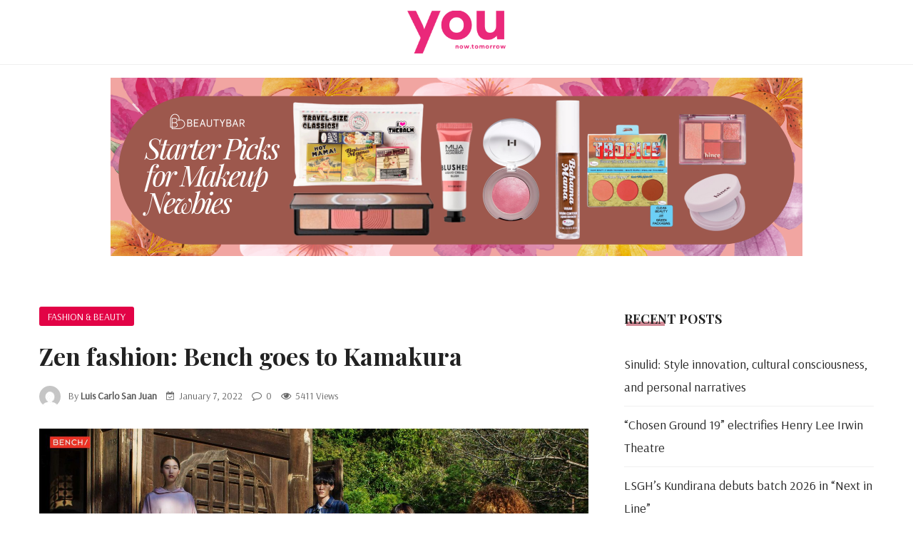

--- FILE ---
content_type: text/html; charset=UTF-8
request_url: https://www.you.com.ph/fashion/zen-fashion-bench-goes-to-kamakura/
body_size: 25825
content:
<!DOCTYPE html>
<html dir="ltr" lang="en" prefix="og: https://ogp.me/ns#">
<head>
<meta charset="UTF-8">
<meta name="viewport" content="width=device-width, initial-scale=1">
<link rel="profile" href="https://gmpg.org/xfn/11">

		<!-- All in One SEO 4.9.2 - aioseo.com -->
	<meta name="description" content="Missing travel to Japan? The capital of ancient Japan is beautiful backdrop for the collection embodying travel, freedom and fashion Given the pandemic, traveling still has so many hassles and restrictions, and there are those willing to surmount these if only to be able to roam free again. One destination which used to be a" />
	<meta name="robots" content="max-image-preview:large" />
	<meta name="author" content="Luis Carlo San Juan"/>
	<link rel="canonical" href="https://www.you.com.ph/fashion/zen-fashion-bench-goes-to-kamakura/" />
	<meta name="generator" content="All in One SEO (AIOSEO) 4.9.2" />
		<meta property="og:locale" content="en_US" />
		<meta property="og:site_name" content="You.com.ph - now.tomorrow" />
		<meta property="og:type" content="article" />
		<meta property="og:title" content="Zen fashion: Bench goes to Kamakura - You.com.ph" />
		<meta property="og:description" content="Missing travel to Japan? The capital of ancient Japan is beautiful backdrop for the collection embodying travel, freedom and fashion Given the pandemic, traveling still has so many hassles and restrictions, and there are those willing to surmount these if only to be able to roam free again. One destination which used to be a" />
		<meta property="og:url" content="https://www.you.com.ph/fashion/zen-fashion-bench-goes-to-kamakura/" />
		<meta property="article:published_time" content="2022-01-07T07:46:32+00:00" />
		<meta property="article:modified_time" content="2022-01-07T10:50:23+00:00" />
		<meta property="article:publisher" content="https://facebook.com/youmag.ph" />
		<meta name="twitter:card" content="summary_large_image" />
		<meta name="twitter:title" content="Zen fashion: Bench goes to Kamakura - You.com.ph" />
		<meta name="twitter:description" content="Missing travel to Japan? The capital of ancient Japan is beautiful backdrop for the collection embodying travel, freedom and fashion Given the pandemic, traveling still has so many hassles and restrictions, and there are those willing to surmount these if only to be able to roam free again. One destination which used to be a" />
		<script type="application/ld+json" class="aioseo-schema">
			{"@context":"https:\/\/schema.org","@graph":[{"@type":"BlogPosting","@id":"https:\/\/www.you.com.ph\/fashion\/zen-fashion-bench-goes-to-kamakura\/#blogposting","name":"Zen fashion: Bench goes to Kamakura - You.com.ph","headline":"Zen fashion: Bench goes to Kamakura","author":{"@id":"#author"},"publisher":{"@id":"https:\/\/www.you.com.ph\/#organization"},"image":{"@type":"ImageObject","url":"https:\/\/www.you.com.ph\/wp-content\/uploads\/2022\/01\/Bench-Japan.jpg","width":2400,"height":1500},"datePublished":"2022-01-07T07:46:32+00:00","dateModified":"2022-01-07T10:50:23+00:00","inLanguage":"en","mainEntityOfPage":{"@id":"https:\/\/www.you.com.ph\/fashion\/zen-fashion-bench-goes-to-kamakura\/#webpage"},"isPartOf":{"@id":"https:\/\/www.you.com.ph\/fashion\/zen-fashion-bench-goes-to-kamakura\/#webpage"},"articleSection":"Fashion &amp; Beauty, Ben Chan, Bench, Bench Active, Bench billboard, Bench endorser, Bench model, Bronze Buddha, denim, denim fashion, Japan, Japanese fashion, Japanese streetwear, Japanese temple, Kathryn Bernardo, Tokyo"},{"@type":"BreadcrumbList","@id":"https:\/\/www.you.com.ph\/fashion\/zen-fashion-bench-goes-to-kamakura\/#breadcrumblist","itemListElement":[{"@type":"ListItem","@id":"https:\/\/www.you.com.ph#listItem","position":1,"name":"Home","item":"https:\/\/www.you.com.ph","nextItem":{"@type":"ListItem","@id":"https:\/\/www.you.com.ph\/category\/fashion\/#listItem","name":"Fashion &amp; Beauty"}},{"@type":"ListItem","@id":"https:\/\/www.you.com.ph\/category\/fashion\/#listItem","position":2,"name":"Fashion &amp; Beauty","item":"https:\/\/www.you.com.ph\/category\/fashion\/","nextItem":{"@type":"ListItem","@id":"https:\/\/www.you.com.ph\/fashion\/zen-fashion-bench-goes-to-kamakura\/#listItem","name":"Zen fashion: Bench goes to Kamakura"},"previousItem":{"@type":"ListItem","@id":"https:\/\/www.you.com.ph#listItem","name":"Home"}},{"@type":"ListItem","@id":"https:\/\/www.you.com.ph\/fashion\/zen-fashion-bench-goes-to-kamakura\/#listItem","position":3,"name":"Zen fashion: Bench goes to Kamakura","previousItem":{"@type":"ListItem","@id":"https:\/\/www.you.com.ph\/category\/fashion\/#listItem","name":"Fashion &amp; Beauty"}}]},{"@type":"Organization","@id":"https:\/\/www.you.com.ph\/#organization","name":"You.com.ph","description":"now.tomorrow","url":"https:\/\/www.you.com.ph\/","telephone":"+639479919156","logo":{"@type":"ImageObject","url":"https:\/\/www.you.com.ph\/wp-content\/uploads\/2023\/09\/you_logo-1-scaled.jpg","@id":"https:\/\/www.you.com.ph\/fashion\/zen-fashion-bench-goes-to-kamakura\/#organizationLogo","width":2560,"height":1862},"image":{"@id":"https:\/\/www.you.com.ph\/fashion\/zen-fashion-bench-goes-to-kamakura\/#organizationLogo"},"sameAs":["https:\/\/facebook.com\/youmag.ph","https:\/\/twitter.com\/youmag_ph","https:\/\/www.instagram.com\/you.com.ph\/","https:\/\/pinterest.com\/youmag.ph","https:\/\/www.youtube.com\/channel\/UC0lwYTqDaOBOjySidarIkWg"]},{"@type":"Person","@id":"#author","name":"Luis Carlo San Juan","image":{"@type":"ImageObject","@id":"https:\/\/www.you.com.ph\/fashion\/zen-fashion-bench-goes-to-kamakura\/#authorImage","url":"https:\/\/secure.gravatar.com\/avatar\/9d689cd7f90bbf62010cc723889a8748b32bda5afe94e1fd04a976cb660a5e7e?s=96&d=mm&r=g","width":96,"height":96,"caption":"Luis Carlo San Juan"}},{"@type":"WebPage","@id":"https:\/\/www.you.com.ph\/fashion\/zen-fashion-bench-goes-to-kamakura\/#webpage","url":"https:\/\/www.you.com.ph\/fashion\/zen-fashion-bench-goes-to-kamakura\/","name":"Zen fashion: Bench goes to Kamakura - You.com.ph","description":"Missing travel to Japan? The capital of ancient Japan is beautiful backdrop for the collection embodying travel, freedom and fashion Given the pandemic, traveling still has so many hassles and restrictions, and there are those willing to surmount these if only to be able to roam free again. One destination which used to be a","inLanguage":"en","isPartOf":{"@id":"https:\/\/www.you.com.ph\/#website"},"breadcrumb":{"@id":"https:\/\/www.you.com.ph\/fashion\/zen-fashion-bench-goes-to-kamakura\/#breadcrumblist"},"image":{"@type":"ImageObject","url":"https:\/\/www.you.com.ph\/wp-content\/uploads\/2022\/01\/Bench-Japan.jpg","@id":"https:\/\/www.you.com.ph\/fashion\/zen-fashion-bench-goes-to-kamakura\/#mainImage","width":2400,"height":1500},"primaryImageOfPage":{"@id":"https:\/\/www.you.com.ph\/fashion\/zen-fashion-bench-goes-to-kamakura\/#mainImage"},"datePublished":"2022-01-07T07:46:32+00:00","dateModified":"2022-01-07T10:50:23+00:00"},{"@type":"WebSite","@id":"https:\/\/www.you.com.ph\/#website","url":"https:\/\/www.you.com.ph\/","name":"You.com.ph","description":"now.tomorrow","inLanguage":"en","publisher":{"@id":"https:\/\/www.you.com.ph\/#organization"}}]}
		</script>
		<!-- All in One SEO -->


	<!-- This site is optimized with the Yoast SEO plugin v24.1 - https://yoast.com/wordpress/plugins/seo/ -->
	<title>Zen fashion: Bench goes to Kamakura - You.com.ph</title>
	<link rel="canonical" href="https://www.you.com.ph/fashion/zen-fashion-bench-goes-to-kamakura/" />
	<meta property="og:locale" content="en_US" />
	<meta property="og:type" content="article" />
	<meta property="og:title" content="Zen fashion: Bench goes to Kamakura - You.com.ph" />
	<meta property="og:description" content="Missing travel to Japan? The capital of ancient Japan is beautiful backdrop for the collection embodying travel, freedom and fashion Given the pandemic, traveling still has so many hassles and restrictions, and there are those willing to surmount these if only to be able to roam free again. One destination which used to be a..." />
	<meta property="og:url" content="https://www.you.com.ph/fashion/zen-fashion-bench-goes-to-kamakura/" />
	<meta property="og:site_name" content="You.com.ph" />
	<meta property="article:published_time" content="2022-01-07T07:46:32+00:00" />
	<meta property="article:modified_time" content="2022-01-07T10:50:23+00:00" />
	<meta property="og:image" content="https://www.you.com.ph/wp-content/uploads/2022/01/Bench-Japan.jpg" />
	<meta property="og:image:width" content="2400" />
	<meta property="og:image:height" content="1500" />
	<meta property="og:image:type" content="image/jpeg" />
	<meta name="author" content="admin" />
	<meta name="twitter:card" content="summary_large_image" />
	<meta name="twitter:label1" content="Written by" />
	<meta name="twitter:data1" content="Luis Carlo San Juan" />
	<meta name="twitter:label2" content="Est. reading time" />
	<meta name="twitter:data2" content="5 minutes" />
	<script type="application/ld+json" class="yoast-schema-graph">{"@context":"https://schema.org","@graph":[{"@type":"WebPage","@id":"https://www.you.com.ph/fashion/zen-fashion-bench-goes-to-kamakura/","url":"https://www.you.com.ph/fashion/zen-fashion-bench-goes-to-kamakura/","name":"Zen fashion: Bench goes to Kamakura - You.com.ph","isPartOf":{"@id":"https://www.you.com.ph/#website"},"primaryImageOfPage":{"@id":"https://www.you.com.ph/fashion/zen-fashion-bench-goes-to-kamakura/#primaryimage"},"image":{"@id":"https://www.you.com.ph/fashion/zen-fashion-bench-goes-to-kamakura/#primaryimage"},"thumbnailUrl":"https://www.you.com.ph/wp-content/uploads/2022/01/Bench-Japan.jpg","datePublished":"2022-01-07T07:46:32+00:00","dateModified":"2022-01-07T10:50:23+00:00","author":{"@id":"https://www.you.com.ph/#/schema/person/ffda7687ac2b98bea7a0ea115fc9f74e"},"breadcrumb":{"@id":"https://www.you.com.ph/fashion/zen-fashion-bench-goes-to-kamakura/#breadcrumb"},"inLanguage":"en","potentialAction":[{"@type":"ReadAction","target":["https://www.you.com.ph/fashion/zen-fashion-bench-goes-to-kamakura/"]}]},{"@type":"ImageObject","inLanguage":"en","@id":"https://www.you.com.ph/fashion/zen-fashion-bench-goes-to-kamakura/#primaryimage","url":"https://www.you.com.ph/wp-content/uploads/2022/01/Bench-Japan.jpg","contentUrl":"https://www.you.com.ph/wp-content/uploads/2022/01/Bench-Japan.jpg","width":2400,"height":1500},{"@type":"BreadcrumbList","@id":"https://www.you.com.ph/fashion/zen-fashion-bench-goes-to-kamakura/#breadcrumb","itemListElement":[{"@type":"ListItem","position":1,"name":"Home","item":"https://www.you.com.ph/"},{"@type":"ListItem","position":2,"name":"Blog","item":"https://www.you.com.ph/blog/"},{"@type":"ListItem","position":3,"name":"Zen fashion: Bench goes to Kamakura"}]},{"@type":"WebSite","@id":"https://www.you.com.ph/#website","url":"https://www.you.com.ph/","name":"You.com.ph","description":"now.tomorrow","potentialAction":[{"@type":"SearchAction","target":{"@type":"EntryPoint","urlTemplate":"https://www.you.com.ph/?s={search_term_string}"},"query-input":{"@type":"PropertyValueSpecification","valueRequired":true,"valueName":"search_term_string"}}],"inLanguage":"en"},{"@type":"Person","@id":"https://www.you.com.ph/#/schema/person/ffda7687ac2b98bea7a0ea115fc9f74e","name":"admin","image":{"@type":"ImageObject","inLanguage":"en","@id":"https://www.you.com.ph/#/schema/person/image/","url":"https://secure.gravatar.com/avatar/9d689cd7f90bbf62010cc723889a8748b32bda5afe94e1fd04a976cb660a5e7e?s=96&d=mm&r=g","contentUrl":"https://secure.gravatar.com/avatar/9d689cd7f90bbf62010cc723889a8748b32bda5afe94e1fd04a976cb660a5e7e?s=96&d=mm&r=g","caption":"admin"},"sameAs":["https://www.you.com.ph"],"url":""}]}</script>
	<!-- / Yoast SEO plugin. -->


<link rel='dns-prefetch' href='//www.googletagmanager.com' />
<link rel='dns-prefetch' href='//fonts.googleapis.com' />
<link rel='dns-prefetch' href='//pagead2.googlesyndication.com' />
<link rel='preconnect' href='https://fonts.gstatic.com' crossorigin />
<link rel="alternate" type="application/rss+xml" title="You.com.ph &raquo; Feed" href="https://www.you.com.ph/feed/" />
<link rel="alternate" type="application/rss+xml" title="You.com.ph &raquo; Comments Feed" href="https://www.you.com.ph/comments/feed/" />
<link rel="alternate" type="application/rss+xml" title="You.com.ph &raquo; Zen fashion: Bench goes to Kamakura Comments Feed" href="https://www.you.com.ph/fashion/zen-fashion-bench-goes-to-kamakura/feed/" />
<link rel="alternate" title="oEmbed (JSON)" type="application/json+oembed" href="https://www.you.com.ph/wp-json/oembed/1.0/embed?url=https%3A%2F%2Fwww.you.com.ph%2Ffashion%2Fzen-fashion-bench-goes-to-kamakura%2F" />
<link rel="alternate" title="oEmbed (XML)" type="text/xml+oembed" href="https://www.you.com.ph/wp-json/oembed/1.0/embed?url=https%3A%2F%2Fwww.you.com.ph%2Ffashion%2Fzen-fashion-bench-goes-to-kamakura%2F&#038;format=xml" />
		<!-- This site uses the Google Analytics by MonsterInsights plugin v9.11.1 - Using Analytics tracking - https://www.monsterinsights.com/ -->
							<script src="//www.googletagmanager.com/gtag/js?id=G-GM4XZCG9ZZ"  data-cfasync="false" data-wpfc-render="false" type="text/javascript" async></script>
			<script data-cfasync="false" data-wpfc-render="false" type="text/javascript">
				var mi_version = '9.11.1';
				var mi_track_user = true;
				var mi_no_track_reason = '';
								var MonsterInsightsDefaultLocations = {"page_location":"https:\/\/www.you.com.ph\/fashion\/zen-fashion-bench-goes-to-kamakura\/"};
								if ( typeof MonsterInsightsPrivacyGuardFilter === 'function' ) {
					var MonsterInsightsLocations = (typeof MonsterInsightsExcludeQuery === 'object') ? MonsterInsightsPrivacyGuardFilter( MonsterInsightsExcludeQuery ) : MonsterInsightsPrivacyGuardFilter( MonsterInsightsDefaultLocations );
				} else {
					var MonsterInsightsLocations = (typeof MonsterInsightsExcludeQuery === 'object') ? MonsterInsightsExcludeQuery : MonsterInsightsDefaultLocations;
				}

								var disableStrs = [
										'ga-disable-G-GM4XZCG9ZZ',
									];

				/* Function to detect opted out users */
				function __gtagTrackerIsOptedOut() {
					for (var index = 0; index < disableStrs.length; index++) {
						if (document.cookie.indexOf(disableStrs[index] + '=true') > -1) {
							return true;
						}
					}

					return false;
				}

				/* Disable tracking if the opt-out cookie exists. */
				if (__gtagTrackerIsOptedOut()) {
					for (var index = 0; index < disableStrs.length; index++) {
						window[disableStrs[index]] = true;
					}
				}

				/* Opt-out function */
				function __gtagTrackerOptout() {
					for (var index = 0; index < disableStrs.length; index++) {
						document.cookie = disableStrs[index] + '=true; expires=Thu, 31 Dec 2099 23:59:59 UTC; path=/';
						window[disableStrs[index]] = true;
					}
				}

				if ('undefined' === typeof gaOptout) {
					function gaOptout() {
						__gtagTrackerOptout();
					}
				}
								window.dataLayer = window.dataLayer || [];

				window.MonsterInsightsDualTracker = {
					helpers: {},
					trackers: {},
				};
				if (mi_track_user) {
					function __gtagDataLayer() {
						dataLayer.push(arguments);
					}

					function __gtagTracker(type, name, parameters) {
						if (!parameters) {
							parameters = {};
						}

						if (parameters.send_to) {
							__gtagDataLayer.apply(null, arguments);
							return;
						}

						if (type === 'event') {
														parameters.send_to = monsterinsights_frontend.v4_id;
							var hookName = name;
							if (typeof parameters['event_category'] !== 'undefined') {
								hookName = parameters['event_category'] + ':' + name;
							}

							if (typeof MonsterInsightsDualTracker.trackers[hookName] !== 'undefined') {
								MonsterInsightsDualTracker.trackers[hookName](parameters);
							} else {
								__gtagDataLayer('event', name, parameters);
							}
							
						} else {
							__gtagDataLayer.apply(null, arguments);
						}
					}

					__gtagTracker('js', new Date());
					__gtagTracker('set', {
						'developer_id.dZGIzZG': true,
											});
					if ( MonsterInsightsLocations.page_location ) {
						__gtagTracker('set', MonsterInsightsLocations);
					}
										__gtagTracker('config', 'G-GM4XZCG9ZZ', {"forceSSL":"true","link_attribution":"true"} );
										window.gtag = __gtagTracker;										(function () {
						/* https://developers.google.com/analytics/devguides/collection/analyticsjs/ */
						/* ga and __gaTracker compatibility shim. */
						var noopfn = function () {
							return null;
						};
						var newtracker = function () {
							return new Tracker();
						};
						var Tracker = function () {
							return null;
						};
						var p = Tracker.prototype;
						p.get = noopfn;
						p.set = noopfn;
						p.send = function () {
							var args = Array.prototype.slice.call(arguments);
							args.unshift('send');
							__gaTracker.apply(null, args);
						};
						var __gaTracker = function () {
							var len = arguments.length;
							if (len === 0) {
								return;
							}
							var f = arguments[len - 1];
							if (typeof f !== 'object' || f === null || typeof f.hitCallback !== 'function') {
								if ('send' === arguments[0]) {
									var hitConverted, hitObject = false, action;
									if ('event' === arguments[1]) {
										if ('undefined' !== typeof arguments[3]) {
											hitObject = {
												'eventAction': arguments[3],
												'eventCategory': arguments[2],
												'eventLabel': arguments[4],
												'value': arguments[5] ? arguments[5] : 1,
											}
										}
									}
									if ('pageview' === arguments[1]) {
										if ('undefined' !== typeof arguments[2]) {
											hitObject = {
												'eventAction': 'page_view',
												'page_path': arguments[2],
											}
										}
									}
									if (typeof arguments[2] === 'object') {
										hitObject = arguments[2];
									}
									if (typeof arguments[5] === 'object') {
										Object.assign(hitObject, arguments[5]);
									}
									if ('undefined' !== typeof arguments[1].hitType) {
										hitObject = arguments[1];
										if ('pageview' === hitObject.hitType) {
											hitObject.eventAction = 'page_view';
										}
									}
									if (hitObject) {
										action = 'timing' === arguments[1].hitType ? 'timing_complete' : hitObject.eventAction;
										hitConverted = mapArgs(hitObject);
										__gtagTracker('event', action, hitConverted);
									}
								}
								return;
							}

							function mapArgs(args) {
								var arg, hit = {};
								var gaMap = {
									'eventCategory': 'event_category',
									'eventAction': 'event_action',
									'eventLabel': 'event_label',
									'eventValue': 'event_value',
									'nonInteraction': 'non_interaction',
									'timingCategory': 'event_category',
									'timingVar': 'name',
									'timingValue': 'value',
									'timingLabel': 'event_label',
									'page': 'page_path',
									'location': 'page_location',
									'title': 'page_title',
									'referrer' : 'page_referrer',
								};
								for (arg in args) {
																		if (!(!args.hasOwnProperty(arg) || !gaMap.hasOwnProperty(arg))) {
										hit[gaMap[arg]] = args[arg];
									} else {
										hit[arg] = args[arg];
									}
								}
								return hit;
							}

							try {
								f.hitCallback();
							} catch (ex) {
							}
						};
						__gaTracker.create = newtracker;
						__gaTracker.getByName = newtracker;
						__gaTracker.getAll = function () {
							return [];
						};
						__gaTracker.remove = noopfn;
						__gaTracker.loaded = true;
						window['__gaTracker'] = __gaTracker;
					})();
									} else {
										console.log("");
					(function () {
						function __gtagTracker() {
							return null;
						}

						window['__gtagTracker'] = __gtagTracker;
						window['gtag'] = __gtagTracker;
					})();
									}
			</script>
							<!-- / Google Analytics by MonsterInsights -->
		<style id='wp-img-auto-sizes-contain-inline-css' type='text/css'>
img:is([sizes=auto i],[sizes^="auto," i]){contain-intrinsic-size:3000px 1500px}
/*# sourceURL=wp-img-auto-sizes-contain-inline-css */
</style>
<style id='wp-emoji-styles-inline-css' type='text/css'>

	img.wp-smiley, img.emoji {
		display: inline !important;
		border: none !important;
		box-shadow: none !important;
		height: 1em !important;
		width: 1em !important;
		margin: 0 0.07em !important;
		vertical-align: -0.1em !important;
		background: none !important;
		padding: 0 !important;
	}
/*# sourceURL=wp-emoji-styles-inline-css */
</style>
<style id='wp-block-library-inline-css' type='text/css'>
:root{--wp-block-synced-color:#7a00df;--wp-block-synced-color--rgb:122,0,223;--wp-bound-block-color:var(--wp-block-synced-color);--wp-editor-canvas-background:#ddd;--wp-admin-theme-color:#007cba;--wp-admin-theme-color--rgb:0,124,186;--wp-admin-theme-color-darker-10:#006ba1;--wp-admin-theme-color-darker-10--rgb:0,107,160.5;--wp-admin-theme-color-darker-20:#005a87;--wp-admin-theme-color-darker-20--rgb:0,90,135;--wp-admin-border-width-focus:2px}@media (min-resolution:192dpi){:root{--wp-admin-border-width-focus:1.5px}}.wp-element-button{cursor:pointer}:root .has-very-light-gray-background-color{background-color:#eee}:root .has-very-dark-gray-background-color{background-color:#313131}:root .has-very-light-gray-color{color:#eee}:root .has-very-dark-gray-color{color:#313131}:root .has-vivid-green-cyan-to-vivid-cyan-blue-gradient-background{background:linear-gradient(135deg,#00d084,#0693e3)}:root .has-purple-crush-gradient-background{background:linear-gradient(135deg,#34e2e4,#4721fb 50%,#ab1dfe)}:root .has-hazy-dawn-gradient-background{background:linear-gradient(135deg,#faaca8,#dad0ec)}:root .has-subdued-olive-gradient-background{background:linear-gradient(135deg,#fafae1,#67a671)}:root .has-atomic-cream-gradient-background{background:linear-gradient(135deg,#fdd79a,#004a59)}:root .has-nightshade-gradient-background{background:linear-gradient(135deg,#330968,#31cdcf)}:root .has-midnight-gradient-background{background:linear-gradient(135deg,#020381,#2874fc)}:root{--wp--preset--font-size--normal:16px;--wp--preset--font-size--huge:42px}.has-regular-font-size{font-size:1em}.has-larger-font-size{font-size:2.625em}.has-normal-font-size{font-size:var(--wp--preset--font-size--normal)}.has-huge-font-size{font-size:var(--wp--preset--font-size--huge)}.has-text-align-center{text-align:center}.has-text-align-left{text-align:left}.has-text-align-right{text-align:right}.has-fit-text{white-space:nowrap!important}#end-resizable-editor-section{display:none}.aligncenter{clear:both}.items-justified-left{justify-content:flex-start}.items-justified-center{justify-content:center}.items-justified-right{justify-content:flex-end}.items-justified-space-between{justify-content:space-between}.screen-reader-text{border:0;clip-path:inset(50%);height:1px;margin:-1px;overflow:hidden;padding:0;position:absolute;width:1px;word-wrap:normal!important}.screen-reader-text:focus{background-color:#ddd;clip-path:none;color:#444;display:block;font-size:1em;height:auto;left:5px;line-height:normal;padding:15px 23px 14px;text-decoration:none;top:5px;width:auto;z-index:100000}html :where(.has-border-color){border-style:solid}html :where([style*=border-top-color]){border-top-style:solid}html :where([style*=border-right-color]){border-right-style:solid}html :where([style*=border-bottom-color]){border-bottom-style:solid}html :where([style*=border-left-color]){border-left-style:solid}html :where([style*=border-width]){border-style:solid}html :where([style*=border-top-width]){border-top-style:solid}html :where([style*=border-right-width]){border-right-style:solid}html :where([style*=border-bottom-width]){border-bottom-style:solid}html :where([style*=border-left-width]){border-left-style:solid}html :where(img[class*=wp-image-]){height:auto;max-width:100%}:where(figure){margin:0 0 1em}html :where(.is-position-sticky){--wp-admin--admin-bar--position-offset:var(--wp-admin--admin-bar--height,0px)}@media screen and (max-width:600px){html :where(.is-position-sticky){--wp-admin--admin-bar--position-offset:0px}}

/*# sourceURL=wp-block-library-inline-css */
</style><style id='wp-block-image-inline-css' type='text/css'>
.wp-block-image>a,.wp-block-image>figure>a{display:inline-block}.wp-block-image img{box-sizing:border-box;height:auto;max-width:100%;vertical-align:bottom}@media not (prefers-reduced-motion){.wp-block-image img.hide{visibility:hidden}.wp-block-image img.show{animation:show-content-image .4s}}.wp-block-image[style*=border-radius] img,.wp-block-image[style*=border-radius]>a{border-radius:inherit}.wp-block-image.has-custom-border img{box-sizing:border-box}.wp-block-image.aligncenter{text-align:center}.wp-block-image.alignfull>a,.wp-block-image.alignwide>a{width:100%}.wp-block-image.alignfull img,.wp-block-image.alignwide img{height:auto;width:100%}.wp-block-image .aligncenter,.wp-block-image .alignleft,.wp-block-image .alignright,.wp-block-image.aligncenter,.wp-block-image.alignleft,.wp-block-image.alignright{display:table}.wp-block-image .aligncenter>figcaption,.wp-block-image .alignleft>figcaption,.wp-block-image .alignright>figcaption,.wp-block-image.aligncenter>figcaption,.wp-block-image.alignleft>figcaption,.wp-block-image.alignright>figcaption{caption-side:bottom;display:table-caption}.wp-block-image .alignleft{float:left;margin:.5em 1em .5em 0}.wp-block-image .alignright{float:right;margin:.5em 0 .5em 1em}.wp-block-image .aligncenter{margin-left:auto;margin-right:auto}.wp-block-image :where(figcaption){margin-bottom:1em;margin-top:.5em}.wp-block-image.is-style-circle-mask img{border-radius:9999px}@supports ((-webkit-mask-image:none) or (mask-image:none)) or (-webkit-mask-image:none){.wp-block-image.is-style-circle-mask img{border-radius:0;-webkit-mask-image:url('data:image/svg+xml;utf8,<svg viewBox="0 0 100 100" xmlns="http://www.w3.org/2000/svg"><circle cx="50" cy="50" r="50"/></svg>');mask-image:url('data:image/svg+xml;utf8,<svg viewBox="0 0 100 100" xmlns="http://www.w3.org/2000/svg"><circle cx="50" cy="50" r="50"/></svg>');mask-mode:alpha;-webkit-mask-position:center;mask-position:center;-webkit-mask-repeat:no-repeat;mask-repeat:no-repeat;-webkit-mask-size:contain;mask-size:contain}}:root :where(.wp-block-image.is-style-rounded img,.wp-block-image .is-style-rounded img){border-radius:9999px}.wp-block-image figure{margin:0}.wp-lightbox-container{display:flex;flex-direction:column;position:relative}.wp-lightbox-container img{cursor:zoom-in}.wp-lightbox-container img:hover+button{opacity:1}.wp-lightbox-container button{align-items:center;backdrop-filter:blur(16px) saturate(180%);background-color:#5a5a5a40;border:none;border-radius:4px;cursor:zoom-in;display:flex;height:20px;justify-content:center;opacity:0;padding:0;position:absolute;right:16px;text-align:center;top:16px;width:20px;z-index:100}@media not (prefers-reduced-motion){.wp-lightbox-container button{transition:opacity .2s ease}}.wp-lightbox-container button:focus-visible{outline:3px auto #5a5a5a40;outline:3px auto -webkit-focus-ring-color;outline-offset:3px}.wp-lightbox-container button:hover{cursor:pointer;opacity:1}.wp-lightbox-container button:focus{opacity:1}.wp-lightbox-container button:focus,.wp-lightbox-container button:hover,.wp-lightbox-container button:not(:hover):not(:active):not(.has-background){background-color:#5a5a5a40;border:none}.wp-lightbox-overlay{box-sizing:border-box;cursor:zoom-out;height:100vh;left:0;overflow:hidden;position:fixed;top:0;visibility:hidden;width:100%;z-index:100000}.wp-lightbox-overlay .close-button{align-items:center;cursor:pointer;display:flex;justify-content:center;min-height:40px;min-width:40px;padding:0;position:absolute;right:calc(env(safe-area-inset-right) + 16px);top:calc(env(safe-area-inset-top) + 16px);z-index:5000000}.wp-lightbox-overlay .close-button:focus,.wp-lightbox-overlay .close-button:hover,.wp-lightbox-overlay .close-button:not(:hover):not(:active):not(.has-background){background:none;border:none}.wp-lightbox-overlay .lightbox-image-container{height:var(--wp--lightbox-container-height);left:50%;overflow:hidden;position:absolute;top:50%;transform:translate(-50%,-50%);transform-origin:top left;width:var(--wp--lightbox-container-width);z-index:9999999999}.wp-lightbox-overlay .wp-block-image{align-items:center;box-sizing:border-box;display:flex;height:100%;justify-content:center;margin:0;position:relative;transform-origin:0 0;width:100%;z-index:3000000}.wp-lightbox-overlay .wp-block-image img{height:var(--wp--lightbox-image-height);min-height:var(--wp--lightbox-image-height);min-width:var(--wp--lightbox-image-width);width:var(--wp--lightbox-image-width)}.wp-lightbox-overlay .wp-block-image figcaption{display:none}.wp-lightbox-overlay button{background:none;border:none}.wp-lightbox-overlay .scrim{background-color:#fff;height:100%;opacity:.9;position:absolute;width:100%;z-index:2000000}.wp-lightbox-overlay.active{visibility:visible}@media not (prefers-reduced-motion){.wp-lightbox-overlay.active{animation:turn-on-visibility .25s both}.wp-lightbox-overlay.active img{animation:turn-on-visibility .35s both}.wp-lightbox-overlay.show-closing-animation:not(.active){animation:turn-off-visibility .35s both}.wp-lightbox-overlay.show-closing-animation:not(.active) img{animation:turn-off-visibility .25s both}.wp-lightbox-overlay.zoom.active{animation:none;opacity:1;visibility:visible}.wp-lightbox-overlay.zoom.active .lightbox-image-container{animation:lightbox-zoom-in .4s}.wp-lightbox-overlay.zoom.active .lightbox-image-container img{animation:none}.wp-lightbox-overlay.zoom.active .scrim{animation:turn-on-visibility .4s forwards}.wp-lightbox-overlay.zoom.show-closing-animation:not(.active){animation:none}.wp-lightbox-overlay.zoom.show-closing-animation:not(.active) .lightbox-image-container{animation:lightbox-zoom-out .4s}.wp-lightbox-overlay.zoom.show-closing-animation:not(.active) .lightbox-image-container img{animation:none}.wp-lightbox-overlay.zoom.show-closing-animation:not(.active) .scrim{animation:turn-off-visibility .4s forwards}}@keyframes show-content-image{0%{visibility:hidden}99%{visibility:hidden}to{visibility:visible}}@keyframes turn-on-visibility{0%{opacity:0}to{opacity:1}}@keyframes turn-off-visibility{0%{opacity:1;visibility:visible}99%{opacity:0;visibility:visible}to{opacity:0;visibility:hidden}}@keyframes lightbox-zoom-in{0%{transform:translate(calc((-100vw + var(--wp--lightbox-scrollbar-width))/2 + var(--wp--lightbox-initial-left-position)),calc(-50vh + var(--wp--lightbox-initial-top-position))) scale(var(--wp--lightbox-scale))}to{transform:translate(-50%,-50%) scale(1)}}@keyframes lightbox-zoom-out{0%{transform:translate(-50%,-50%) scale(1);visibility:visible}99%{visibility:visible}to{transform:translate(calc((-100vw + var(--wp--lightbox-scrollbar-width))/2 + var(--wp--lightbox-initial-left-position)),calc(-50vh + var(--wp--lightbox-initial-top-position))) scale(var(--wp--lightbox-scale));visibility:hidden}}
/*# sourceURL=https://www.you.com.ph/wp-includes/blocks/image/style.min.css */
</style>
<style id='wp-block-image-theme-inline-css' type='text/css'>
:root :where(.wp-block-image figcaption){color:#555;font-size:13px;text-align:center}.is-dark-theme :root :where(.wp-block-image figcaption){color:#ffffffa6}.wp-block-image{margin:0 0 1em}
/*# sourceURL=https://www.you.com.ph/wp-includes/blocks/image/theme.min.css */
</style>
<style id='wp-block-embed-inline-css' type='text/css'>
.wp-block-embed.alignleft,.wp-block-embed.alignright,.wp-block[data-align=left]>[data-type="core/embed"],.wp-block[data-align=right]>[data-type="core/embed"]{max-width:360px;width:100%}.wp-block-embed.alignleft .wp-block-embed__wrapper,.wp-block-embed.alignright .wp-block-embed__wrapper,.wp-block[data-align=left]>[data-type="core/embed"] .wp-block-embed__wrapper,.wp-block[data-align=right]>[data-type="core/embed"] .wp-block-embed__wrapper{min-width:280px}.wp-block-cover .wp-block-embed{min-height:240px;min-width:320px}.wp-block-embed{overflow-wrap:break-word}.wp-block-embed :where(figcaption){margin-bottom:1em;margin-top:.5em}.wp-block-embed iframe{max-width:100%}.wp-block-embed__wrapper{position:relative}.wp-embed-responsive .wp-has-aspect-ratio .wp-block-embed__wrapper:before{content:"";display:block;padding-top:50%}.wp-embed-responsive .wp-has-aspect-ratio iframe{bottom:0;height:100%;left:0;position:absolute;right:0;top:0;width:100%}.wp-embed-responsive .wp-embed-aspect-21-9 .wp-block-embed__wrapper:before{padding-top:42.85%}.wp-embed-responsive .wp-embed-aspect-18-9 .wp-block-embed__wrapper:before{padding-top:50%}.wp-embed-responsive .wp-embed-aspect-16-9 .wp-block-embed__wrapper:before{padding-top:56.25%}.wp-embed-responsive .wp-embed-aspect-4-3 .wp-block-embed__wrapper:before{padding-top:75%}.wp-embed-responsive .wp-embed-aspect-1-1 .wp-block-embed__wrapper:before{padding-top:100%}.wp-embed-responsive .wp-embed-aspect-9-16 .wp-block-embed__wrapper:before{padding-top:177.77%}.wp-embed-responsive .wp-embed-aspect-1-2 .wp-block-embed__wrapper:before{padding-top:200%}
/*# sourceURL=https://www.you.com.ph/wp-includes/blocks/embed/style.min.css */
</style>
<style id='wp-block-embed-theme-inline-css' type='text/css'>
.wp-block-embed :where(figcaption){color:#555;font-size:13px;text-align:center}.is-dark-theme .wp-block-embed :where(figcaption){color:#ffffffa6}.wp-block-embed{margin:0 0 1em}
/*# sourceURL=https://www.you.com.ph/wp-includes/blocks/embed/theme.min.css */
</style>
<style id='global-styles-inline-css' type='text/css'>
:root{--wp--preset--aspect-ratio--square: 1;--wp--preset--aspect-ratio--4-3: 4/3;--wp--preset--aspect-ratio--3-4: 3/4;--wp--preset--aspect-ratio--3-2: 3/2;--wp--preset--aspect-ratio--2-3: 2/3;--wp--preset--aspect-ratio--16-9: 16/9;--wp--preset--aspect-ratio--9-16: 9/16;--wp--preset--color--black: #000000;--wp--preset--color--cyan-bluish-gray: #abb8c3;--wp--preset--color--white: #ffffff;--wp--preset--color--pale-pink: #f78da7;--wp--preset--color--vivid-red: #cf2e2e;--wp--preset--color--luminous-vivid-orange: #ff6900;--wp--preset--color--luminous-vivid-amber: #fcb900;--wp--preset--color--light-green-cyan: #7bdcb5;--wp--preset--color--vivid-green-cyan: #00d084;--wp--preset--color--pale-cyan-blue: #8ed1fc;--wp--preset--color--vivid-cyan-blue: #0693e3;--wp--preset--color--vivid-purple: #9b51e0;--wp--preset--gradient--vivid-cyan-blue-to-vivid-purple: linear-gradient(135deg,rgb(6,147,227) 0%,rgb(155,81,224) 100%);--wp--preset--gradient--light-green-cyan-to-vivid-green-cyan: linear-gradient(135deg,rgb(122,220,180) 0%,rgb(0,208,130) 100%);--wp--preset--gradient--luminous-vivid-amber-to-luminous-vivid-orange: linear-gradient(135deg,rgb(252,185,0) 0%,rgb(255,105,0) 100%);--wp--preset--gradient--luminous-vivid-orange-to-vivid-red: linear-gradient(135deg,rgb(255,105,0) 0%,rgb(207,46,46) 100%);--wp--preset--gradient--very-light-gray-to-cyan-bluish-gray: linear-gradient(135deg,rgb(238,238,238) 0%,rgb(169,184,195) 100%);--wp--preset--gradient--cool-to-warm-spectrum: linear-gradient(135deg,rgb(74,234,220) 0%,rgb(151,120,209) 20%,rgb(207,42,186) 40%,rgb(238,44,130) 60%,rgb(251,105,98) 80%,rgb(254,248,76) 100%);--wp--preset--gradient--blush-light-purple: linear-gradient(135deg,rgb(255,206,236) 0%,rgb(152,150,240) 100%);--wp--preset--gradient--blush-bordeaux: linear-gradient(135deg,rgb(254,205,165) 0%,rgb(254,45,45) 50%,rgb(107,0,62) 100%);--wp--preset--gradient--luminous-dusk: linear-gradient(135deg,rgb(255,203,112) 0%,rgb(199,81,192) 50%,rgb(65,88,208) 100%);--wp--preset--gradient--pale-ocean: linear-gradient(135deg,rgb(255,245,203) 0%,rgb(182,227,212) 50%,rgb(51,167,181) 100%);--wp--preset--gradient--electric-grass: linear-gradient(135deg,rgb(202,248,128) 0%,rgb(113,206,126) 100%);--wp--preset--gradient--midnight: linear-gradient(135deg,rgb(2,3,129) 0%,rgb(40,116,252) 100%);--wp--preset--font-size--small: 13px;--wp--preset--font-size--medium: 20px;--wp--preset--font-size--large: 36px;--wp--preset--font-size--x-large: 42px;--wp--preset--spacing--20: 0.44rem;--wp--preset--spacing--30: 0.67rem;--wp--preset--spacing--40: 1rem;--wp--preset--spacing--50: 1.5rem;--wp--preset--spacing--60: 2.25rem;--wp--preset--spacing--70: 3.38rem;--wp--preset--spacing--80: 5.06rem;--wp--preset--shadow--natural: 6px 6px 9px rgba(0, 0, 0, 0.2);--wp--preset--shadow--deep: 12px 12px 50px rgba(0, 0, 0, 0.4);--wp--preset--shadow--sharp: 6px 6px 0px rgba(0, 0, 0, 0.2);--wp--preset--shadow--outlined: 6px 6px 0px -3px rgb(255, 255, 255), 6px 6px rgb(0, 0, 0);--wp--preset--shadow--crisp: 6px 6px 0px rgb(0, 0, 0);}:where(.is-layout-flex){gap: 0.5em;}:where(.is-layout-grid){gap: 0.5em;}body .is-layout-flex{display: flex;}.is-layout-flex{flex-wrap: wrap;align-items: center;}.is-layout-flex > :is(*, div){margin: 0;}body .is-layout-grid{display: grid;}.is-layout-grid > :is(*, div){margin: 0;}:where(.wp-block-columns.is-layout-flex){gap: 2em;}:where(.wp-block-columns.is-layout-grid){gap: 2em;}:where(.wp-block-post-template.is-layout-flex){gap: 1.25em;}:where(.wp-block-post-template.is-layout-grid){gap: 1.25em;}.has-black-color{color: var(--wp--preset--color--black) !important;}.has-cyan-bluish-gray-color{color: var(--wp--preset--color--cyan-bluish-gray) !important;}.has-white-color{color: var(--wp--preset--color--white) !important;}.has-pale-pink-color{color: var(--wp--preset--color--pale-pink) !important;}.has-vivid-red-color{color: var(--wp--preset--color--vivid-red) !important;}.has-luminous-vivid-orange-color{color: var(--wp--preset--color--luminous-vivid-orange) !important;}.has-luminous-vivid-amber-color{color: var(--wp--preset--color--luminous-vivid-amber) !important;}.has-light-green-cyan-color{color: var(--wp--preset--color--light-green-cyan) !important;}.has-vivid-green-cyan-color{color: var(--wp--preset--color--vivid-green-cyan) !important;}.has-pale-cyan-blue-color{color: var(--wp--preset--color--pale-cyan-blue) !important;}.has-vivid-cyan-blue-color{color: var(--wp--preset--color--vivid-cyan-blue) !important;}.has-vivid-purple-color{color: var(--wp--preset--color--vivid-purple) !important;}.has-black-background-color{background-color: var(--wp--preset--color--black) !important;}.has-cyan-bluish-gray-background-color{background-color: var(--wp--preset--color--cyan-bluish-gray) !important;}.has-white-background-color{background-color: var(--wp--preset--color--white) !important;}.has-pale-pink-background-color{background-color: var(--wp--preset--color--pale-pink) !important;}.has-vivid-red-background-color{background-color: var(--wp--preset--color--vivid-red) !important;}.has-luminous-vivid-orange-background-color{background-color: var(--wp--preset--color--luminous-vivid-orange) !important;}.has-luminous-vivid-amber-background-color{background-color: var(--wp--preset--color--luminous-vivid-amber) !important;}.has-light-green-cyan-background-color{background-color: var(--wp--preset--color--light-green-cyan) !important;}.has-vivid-green-cyan-background-color{background-color: var(--wp--preset--color--vivid-green-cyan) !important;}.has-pale-cyan-blue-background-color{background-color: var(--wp--preset--color--pale-cyan-blue) !important;}.has-vivid-cyan-blue-background-color{background-color: var(--wp--preset--color--vivid-cyan-blue) !important;}.has-vivid-purple-background-color{background-color: var(--wp--preset--color--vivid-purple) !important;}.has-black-border-color{border-color: var(--wp--preset--color--black) !important;}.has-cyan-bluish-gray-border-color{border-color: var(--wp--preset--color--cyan-bluish-gray) !important;}.has-white-border-color{border-color: var(--wp--preset--color--white) !important;}.has-pale-pink-border-color{border-color: var(--wp--preset--color--pale-pink) !important;}.has-vivid-red-border-color{border-color: var(--wp--preset--color--vivid-red) !important;}.has-luminous-vivid-orange-border-color{border-color: var(--wp--preset--color--luminous-vivid-orange) !important;}.has-luminous-vivid-amber-border-color{border-color: var(--wp--preset--color--luminous-vivid-amber) !important;}.has-light-green-cyan-border-color{border-color: var(--wp--preset--color--light-green-cyan) !important;}.has-vivid-green-cyan-border-color{border-color: var(--wp--preset--color--vivid-green-cyan) !important;}.has-pale-cyan-blue-border-color{border-color: var(--wp--preset--color--pale-cyan-blue) !important;}.has-vivid-cyan-blue-border-color{border-color: var(--wp--preset--color--vivid-cyan-blue) !important;}.has-vivid-purple-border-color{border-color: var(--wp--preset--color--vivid-purple) !important;}.has-vivid-cyan-blue-to-vivid-purple-gradient-background{background: var(--wp--preset--gradient--vivid-cyan-blue-to-vivid-purple) !important;}.has-light-green-cyan-to-vivid-green-cyan-gradient-background{background: var(--wp--preset--gradient--light-green-cyan-to-vivid-green-cyan) !important;}.has-luminous-vivid-amber-to-luminous-vivid-orange-gradient-background{background: var(--wp--preset--gradient--luminous-vivid-amber-to-luminous-vivid-orange) !important;}.has-luminous-vivid-orange-to-vivid-red-gradient-background{background: var(--wp--preset--gradient--luminous-vivid-orange-to-vivid-red) !important;}.has-very-light-gray-to-cyan-bluish-gray-gradient-background{background: var(--wp--preset--gradient--very-light-gray-to-cyan-bluish-gray) !important;}.has-cool-to-warm-spectrum-gradient-background{background: var(--wp--preset--gradient--cool-to-warm-spectrum) !important;}.has-blush-light-purple-gradient-background{background: var(--wp--preset--gradient--blush-light-purple) !important;}.has-blush-bordeaux-gradient-background{background: var(--wp--preset--gradient--blush-bordeaux) !important;}.has-luminous-dusk-gradient-background{background: var(--wp--preset--gradient--luminous-dusk) !important;}.has-pale-ocean-gradient-background{background: var(--wp--preset--gradient--pale-ocean) !important;}.has-electric-grass-gradient-background{background: var(--wp--preset--gradient--electric-grass) !important;}.has-midnight-gradient-background{background: var(--wp--preset--gradient--midnight) !important;}.has-small-font-size{font-size: var(--wp--preset--font-size--small) !important;}.has-medium-font-size{font-size: var(--wp--preset--font-size--medium) !important;}.has-large-font-size{font-size: var(--wp--preset--font-size--large) !important;}.has-x-large-font-size{font-size: var(--wp--preset--font-size--x-large) !important;}
/*# sourceURL=global-styles-inline-css */
</style>

<style id='classic-theme-styles-inline-css' type='text/css'>
/*! This file is auto-generated */
.wp-block-button__link{color:#fff;background-color:#32373c;border-radius:9999px;box-shadow:none;text-decoration:none;padding:calc(.667em + 2px) calc(1.333em + 2px);font-size:1.125em}.wp-block-file__button{background:#32373c;color:#fff;text-decoration:none}
/*# sourceURL=/wp-includes/css/classic-themes.min.css */
</style>
<link rel='stylesheet' id='boostrap-css' href='https://www.you.com.ph/wp-content/themes/darpan/assets/css/bootstrap.min.css?ver=6.9' type='text/css' media='all' />
<link rel='stylesheet' id='font-awesome-css' href='https://www.you.com.ph/wp-content/themes/darpan/assets/css/font-awesome.min.css?ver=6.9' type='text/css' media='all' />
<link rel='stylesheet' id='ico-font-css' href='https://www.you.com.ph/wp-content/themes/darpan/assets/css/icofont.css?ver=6.9' type='text/css' media='all' />
<link rel='stylesheet' id='flaticon-css' href='https://www.you.com.ph/wp-content/themes/darpan/assets/css/flaticon.css?ver=6.9' type='text/css' media='all' />
<link rel='stylesheet' id='lineicon-css' href='https://www.you.com.ph/wp-content/themes/darpan/assets/css/lineicons.css?ver=6.9' type='text/css' media='all' />
<link rel='stylesheet' id='owl-carousel-css' href='https://www.you.com.ph/wp-content/themes/darpan/assets/css/owl.carousel.css?ver=6.9' type='text/css' media='all' />
<link rel='stylesheet' id='animate-css' href='https://www.you.com.ph/wp-content/themes/darpan/assets/css/animate.css?ver=6.9' type='text/css' media='all' />
<link rel='stylesheet' id='slick-theme-css' href='https://www.you.com.ph/wp-content/themes/darpan/assets/css/slick-theme.css?ver=6.9' type='text/css' media='all' />
<link rel='stylesheet' id='slick-css' href='https://www.you.com.ph/wp-content/themes/darpan/assets/css/slick.css?ver=6.9' type='text/css' media='all' />
<link rel='stylesheet' id='magnific-popup-css' href='https://www.you.com.ph/wp-content/themes/darpan/assets/css/magnific-popup.css?ver=6.9' type='text/css' media='all' />
<link rel='stylesheet' id='darpan-style-default-css' href='https://www.you.com.ph/wp-content/themes/darpan/assets/css/default.css?ver=6.9' type='text/css' media='all' />
<link rel='stylesheet' id='darpan-style-responsive-css' href='https://www.you.com.ph/wp-content/themes/darpan/assets/css/responsive.css?ver=6.9' type='text/css' media='all' />
<link rel='stylesheet' id='darpan-style-css' href='https://www.you.com.ph/wp-content/themes/darpan/style.css?ver=6.9' type='text/css' media='all' />
<link rel='stylesheet' id='studio-fonts-css' href='//fonts.googleapis.com/css?family=Roboto%3A+400%2C500%7CWork%2BSans%3A+400%2C500%2C600%2C700%2C800&#038;ver=1.0.0' type='text/css' media='all' />
<link rel="preload" as="style" href="https://fonts.googleapis.com/css?family=Arsenal:400%7CPlayfair%20Display:400,500,600,700,800,900,400italic,500italic,600italic,700italic,800italic,900italic&#038;subset=latin&#038;display=swap&#038;ver=1691047326" /><link rel="stylesheet" href="https://fonts.googleapis.com/css?family=Arsenal:400%7CPlayfair%20Display:400,500,600,700,800,900,400italic,500italic,600italic,700italic,800italic,900italic&#038;subset=latin&#038;display=swap&#038;ver=1691047326" media="print" onload="this.media='all'"><noscript><link rel="stylesheet" href="https://fonts.googleapis.com/css?family=Arsenal:400%7CPlayfair%20Display:400,500,600,700,800,900,400italic,500italic,600italic,700italic,800italic,900italic&#038;subset=latin&#038;display=swap&#038;ver=1691047326" /></noscript><link rel='stylesheet' id='wp-block-heading-css' href='https://www.you.com.ph/wp-includes/blocks/heading/style.min.css?ver=6.9' type='text/css' media='all' />
<link rel='stylesheet' id='wp-block-paragraph-css' href='https://www.you.com.ph/wp-includes/blocks/paragraph/style.min.css?ver=6.9' type='text/css' media='all' />
<script type="text/javascript" src="https://www.you.com.ph/wp-content/plugins/google-analytics-for-wordpress/assets/js/frontend-gtag.min.js?ver=9.11.1" id="monsterinsights-frontend-script-js" async="async" data-wp-strategy="async"></script>
<script data-cfasync="false" data-wpfc-render="false" type="text/javascript" id='monsterinsights-frontend-script-js-extra'>/* <![CDATA[ */
var monsterinsights_frontend = {"js_events_tracking":"true","download_extensions":"doc,pdf,ppt,zip,xls,docx,pptx,xlsx","inbound_paths":"[{\"path\":\"\\\/go\\\/\",\"label\":\"affiliate\"},{\"path\":\"\\\/recommend\\\/\",\"label\":\"affiliate\"}]","home_url":"https:\/\/www.you.com.ph","hash_tracking":"false","v4_id":"G-GM4XZCG9ZZ"};/* ]]> */
</script>
<script type="text/javascript" src="https://www.you.com.ph/wp-includes/js/jquery/jquery.min.js?ver=3.7.1" id="jquery-core-js"></script>
<script type="text/javascript" src="https://www.you.com.ph/wp-includes/js/jquery/jquery-migrate.min.js?ver=3.4.1" id="jquery-migrate-js"></script>

<!-- Google Analytics snippet added by Site Kit -->
<script type="text/javascript" src="https://www.googletagmanager.com/gtag/js?id=G-TD0Q92E6Y5" id="google_gtagjs-js" async></script>
<script type="text/javascript" id="google_gtagjs-js-after">
/* <![CDATA[ */
window.dataLayer = window.dataLayer || [];function gtag(){dataLayer.push(arguments);}
gtag('set', 'linker', {"domains":["www.you.com.ph"]} );
gtag("js", new Date());
gtag("set", "developer_id.dZTNiMT", true);
gtag("config", "G-TD0Q92E6Y5");
//# sourceURL=google_gtagjs-js-after
/* ]]> */
</script>

<!-- End Google Analytics snippet added by Site Kit -->
<link rel="https://api.w.org/" href="https://www.you.com.ph/wp-json/" /><link rel="alternate" title="JSON" type="application/json" href="https://www.you.com.ph/wp-json/wp/v2/posts/4976" /><link rel="EditURI" type="application/rsd+xml" title="RSD" href="https://www.you.com.ph/xmlrpc.php?rsd" />
<meta name="generator" content="WordPress 6.9" />
<link rel='shortlink' href='https://www.you.com.ph/?p=4976' />
<meta name="generator" content="Redux 4.4.18" /><meta name="generator" content="Site Kit by Google 1.122.0" /><link rel="pingback" href="https://www.you.com.ph/xmlrpc.php">
<!-- Google AdSense meta tags added by Site Kit -->
<meta name="google-adsense-platform-account" content="ca-host-pub-2644536267352236">
<meta name="google-adsense-platform-domain" content="sitekit.withgoogle.com">
<!-- End Google AdSense meta tags added by Site Kit -->
<meta name="generator" content="Powered by WPBakery Page Builder - drag and drop page builder for WordPress."/>

<!-- Google AdSense snippet added by Site Kit -->
<script type="text/javascript" async="async" src="https://pagead2.googlesyndication.com/pagead/js/adsbygoogle.js?client=ca-pub-2941126371201628&amp;host=ca-host-pub-2644536267352236" crossorigin="anonymous"></script>

<!-- End Google AdSense snippet added by Site Kit -->
<link rel="icon" href="https://www.you.com.ph/wp-content/uploads/2020/06/favicon.png" sizes="32x32" />
<link rel="icon" href="https://www.you.com.ph/wp-content/uploads/2020/06/favicon.png" sizes="192x192" />
<link rel="apple-touch-icon" href="https://www.you.com.ph/wp-content/uploads/2020/06/favicon.png" />
<meta name="msapplication-TileImage" content="https://www.you.com.ph/wp-content/uploads/2020/06/favicon.png" />
		<style type="text/css" id="wp-custom-css">
			.logo-area { padding: 0; }

#rs-header.header-style4 .header-logo {
	padding-top: 15px;
	padding-bottom: 15px;
}

@media only screen and (max-width: 991px) {
	body #rs-header .logo-area img {
		max-height: 40px !important;
	}
}

@media only screen and (min-width: 1200px) {
	body #rs-header .logo-area img {
		max-height: 60px !important;
	}
}		</style>
		
<!-- Typography -->
<style>

		
	body{
		background:#FFFFFF !important;
		color:#444444 !important;
		font-family: Arsenal !important;    
	    font-size: 18px !important;	
	}

	.services-style-5 .services-item{
		box-shadow: 0 0 0 20px rgba(166, 24, 48, 0.4), inset 0 0 3px rgba(255, 255, 255, 0.2);
	}

		
	h1{
		color:#222222 !important;
		font-family:Playfair Display!important;
		font-size:40px!important;
				font-weight:700!important;
				
					line-height:40px!important;
				
	}
	h2{
		color:#222222; 
		font-family:Playfair Display!important;
		font-size:30px;
				font-weight:700!important;
				
					line-height:40px			}
	h3{
		color:#222222 ;
		font-family:Playfair Display!important;
		font-size:24px;
				
					line-height:30px!important;
			}

	.title_cate_default, .title_cate_slide, .polular-title, .list-title, .title_bar .title_cate_slide{
		font-family:Playfair Display!important;
		
	}

	
	.rs-news-tab .news-tab .nav-tabs li a{
		font-family:Playfair Display!important;
	}

			.rs-news-tab .news-tab .nav-tabs li a{
			font-weight:700!important;
		}
	
	h4{
		color:#222222;
		font-family:Playfair Display!important;
		font-size:20px;
				font-weight:700!important;
				
					line-height:26px!important;
				
	}
	.single .ps-navigation .link_text,
	.related-posts .relateds-text,
	.related-posts ul li h3 a,
	body.search-results .site-main > article .entry-title a{
		color:#222222;
	}
	h5{
		color:#222222;
		font-family:Playfair Display!important;
		font-size:18px;
					font-weight:700!important;
				
					line-height:26px!important;
			}
	h6{
		color:#222222 ;
		font-family:Playfair Display!important;
		font-size:16px;
				font-weight:700!important;
				
					line-height:22px!important;
			}


	.menu-area .navbar ul li > a{
		font-weight:;
		font-family:Playfair Display;
	}

	#rs-header .toolbar-area .toolbar-contact ul.rs-contact-info li,
	#rs-header .toolbar-area .toolbar-contact ul.rs-contact-info li i,
	#rs-header .toolbar-area .toolbar-contact ul li i,
	#rs-header.header-style4 .toolbar-sl-share ul li a,
	#rs-header.header-style4 .toolbar-contact ul,
	#rs-header .toolbar-area .toolbar-contact ul li, #rs-header .toolbar-area{
		color:#FFFFFF;
	}


	#rs-header .toolbar-area .toolbar-contact ul.rs-contact-info li a,
	#rs-header .toolbar-area .toolbar-contact ul li a,
	#rs-header .toolbar-area .toolbar-sl-share ul li a i{
		color:#FFFFFF;
	}

	#rs-header .toolbar-area .toolbar-contact ul.rs-contact-info li a:hover,
	#rs-header .toolbar-area .toolbar-contact ul li a:hover,
	#rs-header.headerstyle4 .toolbar-sl-share ul li a:hover,
	#rs-header .toolbar-area .toolbar-sl-share ul li:hover a i{
		color:#009EED;
	}
	.language-widget-sec a:hover,
	.language-widget-sec li ul li a:hover{
		color:#009EED !important;
	}
	#rs-header .toolbar-area{
		background:#1F2024;
	}

	.menu-sticky.sticky .menu-area .navbar ul > li.current-menu-ancestor > a,
	.menu-sticky.sticky .menu-area .navbar ul > li.current_page_item > a,
	.mobile-menu-container div ul > li.current_page_parent > a,
	#rs-header.header-transparent .menu-area .navbar ul li.current-menu-ancestor a, 
	#rs-header.header-transparent .menu-area .navbar ul li.current_page_item a,
	#rs-header.header-style5 .menu-area .navbar ul > li.current-menu-ancestor > a, 
	#rs-header.header-style5 .menu-area .navbar ul > li.current_page_item > a,
	.menu-area .navbar ul.menu > li.current_page_item > a,
	#rs-header.header-style-4 .menu-sticky.sticky .menu-area .menu > li.current-menu-ancestor > a,
	.menu-area .navbar ul.menu > li.current-menu-ancestor > a,
	.footer-menu .navbar ul.menu > li.current-menu-item > a,
	#rs-header.header-style5 .header-inner .menu-area .navbar ul > li.current-menu-ancestor > a,
	#rs-header.header-style5 .header-inner.menu-sticky.sticky .menu-area .navbar ul > li.current-menu-ancestor > a,
	#rs-header.header-style-4 .menu-area .menu > li.current-menu-ancestor > a
	{
		color: #A61830 !important;
	}
	.menu-area .navbar ul:not(.sub-menu) > li > a,
	.menu-area .navbar ul li .sub-menu li a{
		font-size: 15px !important;
	}

	.menu-area .navbar ul li:hover > a,
	#rs-header .menu-sticky.sticky .menu-area .navbar ul li:hover > a,
	#rs-header.header-style1 .menu-sticky.sticky .menu-area .navbar ul li:hover > a,
	.mobile-menu-container div ul li a:hover,
	.sidenav .widget_nav_menu ul li a:hover,
	#rs-header.header-style-4 .menu-sticky.sticky .menu-area .navbar ul li:hover > a,
	#rs-header.header-style5 .header-inner .menu-area .navbar ul li:hover > a,
	#rs-header.header-style5 .header-inner.menu-sticky.sticky .menu-area .navbar ul li:hover > a,
	#rs-header.header-style-4 .menu-area .menu li:hover > a
	{
		color: #A61830;
	}

	.menu-area .navbar ul li a,
	#rs-header.header-style-4 .menu-area .menu li a,
	#rs-header.header-style-4 .sidebarmenu-search .sticky_search i,
	#rs-header .menu-responsive .sidebarmenu-search .sticky_search,
	#rs-header .menu-sticky.sticky .menu-area .navbar ul li a,
	#rs-header.header-style5 .header-inner.menu-sticky.sticky .menu-area .navbar ul li a,
	.menu-cart-area i, #rs-header.header-transparent .menu-area.dark .menu-cart-area i,
	#rs-header .menu-sticky.sticky .menu-area .navbar ul li a
	{
		color: #FFFFFF; 
	}

	.nav-link-container .nav-menu-link span{
		background: #FFFFFF; 
	}

	#rs-header.header-transparent .menu-area.dark .navbar ul.menu > li.current_page_item > a::before, 
	#rs-header.header-transparent .menu-area.dark .navbar ul.menu > li.current_page_item > a::after, 
	#rs-header.header-transparent .menu-area.dark .navbar ul.menu > li > a::before,
	#rs-header.header-transparent .menu-area.dark .navbar ul.menu > li > a::after,
	#rs-header.header-transparent .menu-area.dark .navbar ul.menu > li > a,
	.breadcrumbs-inner.bread-dark h1,
	.rs-breadcrumbs .breadcrumbs-inner.bread-dark .trail-items li::after,
	.rs-breadcrumbs .breadcrumbs-inner.bread-dark ul li.trail-begin a::before,
	.rs-breadcrumbs .breadcrumbs-inner.bread-dark ul li *,
	#rs-header.header-transparent .menu-area.dark .menu-responsive .sidebarmenu-search .sticky_search .fa
	{
		color: #FFFFFF !important;
	}

	.header-style1 .menu-cart-area span.icon-num, 
	.header-style3 .menu-cart-area span.icon-num
	{
		background: #FFFFFF !important;
	}


	#rs-header.header-transparent .menu-area.dark ul.offcanvas-icon .nav-link-container .nav-menu-link span{
		background: #FFFFFF !important;
	}

	#rs-header.header-transparent .menu-area.dark ul.sidenav.offcanvas-icon .nav-link-container .nav-menu-link span{
		background: #fff !important;
	}

	ul.offcanvas-icon .nav-link-container .nav-menu-link span{
		background: #FFFFFF;
	}
	
			#rs-header.header-transparent .menu-area .navbar ul li a, #rs-header.header-transparent .menu-cart-area i,
		#rs-header.header-transparent .menu-responsive .sidebarmenu-search .sticky_search .fa,
		#rs-header.header-transparent .menu-area.dark .navbar ul > li > a,
		#rs-header.header-style4 .header-inner .menu-area .navbar ul > li > a,
		#rs-header.header-style4 .menu-responsive .inner-contain .sidebarmenu-search .sticky_search_color i,
		#rs-header.header-transparent .menu-area .navbar ul li:hover > a,
		#rs-header.header-style5 .menu-responsive .sidebarmenu-search .sticky_search,
		#rs-header.header-style5 .menu-cart-area i{
			color:#FFFFFF 
	}
	
			.header-transparent .menu-cart-area span.icon-num, 
		.header-style-4 .menu-cart-area span.icon-num, 
		.header-style5 .menu-cart-area span.icon-num
		{
			background: #FFFFFF !important;
		}
	
			.header-transparent .sticky .menu-cart-area span.icon-num, 
		.header-style-4 .sticky .menu-cart-area span.icon-num, 
		.header-style5 .sticky .menu-cart-area span.icon-num
		{
			background: #CCCCCC !important;
		}
	
	

	

			#rs-header.header-transparent .menu-area.dark ul.offcanvas-icon .nav-link-container .nav-menu-link span{
			background:#FFFFFF 
		}
	

			#rs-header.header-transparent .menu-area .navbar ul > li > a:hover,
		#rs-header.header-style4 .menu-area .navbar ul > li > a:hover,
		#rs-header.header-transparent .menu-area .navbar ul li:hover > a,
		#rs-header.header-style4 .menu-sticky.sticky .menu-area .navbar ul li:hover > a,
		#rs-header.header-style4 .menu-responsive .inner-contain .sidebarmenu-search .sticky_search_color i,
		#rs-header.header-style4 .header-inner .menu-area .navbar ul > li > a:hover,
		#rs-header.header-transparent .menu-area.dark .navbar ul > li:hover > a{
			color:#CCCCCC 
		}
	
			#rs-header.header-transparent .menu-area .navbar ul > li.current_page_item > a,
		#rs-header.header-style4 .menu-area .navbar ul > li.current_page_item > a,
		#rs-header .menu-area .navbar ul li.current-menu-item a,
		#rs-header.header-transparent .menu-area .navbar ul > li.current-menu-ancestor > a,
		#rs-header.header-style4 .menu-area .navbar ul > li.current-menu-ancestor > a,
		#rs-header.header-style-4 .menu-area .menu > li.current-menu-item > a{
			color:#CCCCCC !important; 
		}
		#rs-header .menu-area .navbar ul li ul.sub-menu{
			border-color: #CCCCCC !important;
		}
	
	#rs-header.header-transparent .menu-area .navbar ul.menu > li.current_page_item > a::before,
	#rs-header.header-transparent .menu-sticky.sticky .menu-area .navbar ul > li.current-menu-ancestor > a,
	#rs-header.header-transparent .menu-area .navbar ul.menu > li > a::before,
	#rs-header.header-transparent .menu-sticky.sticky .menu-area .navbar ul.menu > li.current_page_item > a::before, 
	#rs-header.header-transparent .menu-sticky.sticky .menu-area .navbar ul.menu > li > a::before, 
	#rs-header.header-transparent .menu-sticky.sticky .menu-area .navbar ul.menu > li.current_page_item > a::after, 
	#rs-header.header-transparent .menu-sticky.sticky .menu-area .navbar ul.menu > li > a::after,
	#rs-header.header-transparent .menu-area .navbar ul.menu > li.current_page_item > a::after, 
	#rs-header.header-transparent .menu-area .navbar ul.menu > li > a::after{
		color:#CCCCCC !important; 
	}

			
		#rs-header.header-transparent ul.offcanvas-icon .nav-link-container .nav-menu-link span,
		#rs-header.header-style5 .menu-responsive ul.offcanvas-icon .nav-link-container .nav-menu-link span{
			background:#FFFFFF 
		}
	
			.menu-area .navbar ul li .sub-menu li a,
		#rs-header .menu-area .navbar ul li.mega ul li a,
		#rs-header.header-transparent .menu-area .navbar ul li .sub-menu li.current-menu-ancestor > a,
		#rs-header.header-transparent .menu-area .navbar ul li.current-menu-ancestor li a{
			color:#FFFFFF !important;
		}
	
			@media only screen and (min-width: 1200px) {
			.container{
				max-width:1200px;
			}
		}
	
			.menu-area .navbar ul li ul.sub-menu li.current_page_item > a,
		.menu-area .navbar ul li ul.sub-menu li.current-menu-item > a,
		.menu-area .navbar ul li .sub-menu li a:hover,
		#rs-header .menu-area .navbar ul li.mega ul li a:hover,
		.menu-area .navbar ul li ul.sub-menu li:hover > a,
		#rs-header.header-style5 .header-inner .menu-area .navbar ul li .sub-menu li:hover > a,
		#rs-header.header-transparent .menu-area .navbar ul li .sub-menu li:hover > a,
		#rs-header.header-style-4 .menu-area .menu .sub-menu li:hover > a,
		#rs-header.header-style4 .menu-area .navbar ul li ul.sub-menu li.current_page_item > a,
		#rs-header.header-style3 .menu-area .navbar ul li .sub-menu li:hover > a,
		#rs-header .menu-area .navbar ul li.mega ul li.current-menu-item a,
		.menu-sticky.sticky .menu-area .navbar ul li ul li a:hover,
		#rs-header.header-transparent .menu-area .navbar ul li .sub-menu li.current-menu-ancestor > a, #rs-header.header-transparent .menu-area .navbar ul li .sub-menu li.current_page_item > a,
		#rs-header.header-transparent .menu-area .navbar ul li.current-menu-ancestor li a:hover{
			color:#A61830 !important;
		}
	


			.menu-area .navbar ul li .sub-menu{
			background:#1F2024;
		}
	

			#rs-header .toolbar-area .toolbar-contact ul li,
		#rs-header .toolbar-area .toolbar-sl-share ul li a i:before{
			font-size:14px;
		}
	
	


			.footer-bottom{
			border-color:transparent;
		}
	
			.rs-breadcrumbs{
			background:#F7F7F7;			
		}
	
			.rs-breadcrumbs .breadcrumbs-inner h1.page-title,
		body.search-results .rs-breadcrumbs .breadcrumbs-inner h1.page-title{
			color:#A61830 !important;			
		}
	
			
		.rs-breadcrumbs .breadcrumbs-inner span,
		.rs-breadcrumbs .breadcrumbs-inner{
			color:#A5122A !important;			
		}
	
			.rs-breadcrumbs .breadcrumbs-inner a,
		.rs-breadcrumbs .breadcrumbs-inner a::after,
		.rs-breadcrumbs .breadcrumbs-inner a span{
			color:#222222 !important;			
		}
	
			.rs-breadcrumbs .breadcrumbs-inner{
			padding-top:60px;			
			padding-bottom:60px;			
		}
	
			.spinner{
			background: #FFFFFF !important; 
		}
	
			.spinner_inner{
			background: #A61830 !important;  
		}
	
			.rs-footer, .rs-footer h3, .rs-footer a, 
		.rs-footer .fa-ul li a, 
		.rs-footer .widget.widget_nav_menu ul li a,
		.rs-footer .widget ul li .fa{
			font-size:15px;
		}
	
			.rs-footer h3, .rs-footer .footer-top h3.footer-title{
			font-size:18px;
		}
	
			.rs-footer a{
			font-size:15px;
		}
		

			.rs-footer, .rs-footer h3, .rs-footer a, .rs-footer .fa-ul li a, 
		.rs-footer .footerbtm-areas .widget.widget_nav_menu ul li a,
		.rs-footer .footerbtm-areas,
		.mc4wp-form-fields .rs-newsletter.rs-newsletter-blog .input-form input[type="email"],
		.rs-footer .recent-widget.popular-widget .recent-popular-widget .show-featured .post-desc a{
			color:#222222;
		}
	
			.rs-footer .footerbtm-areas .widget.widget_nav_menu{
			border-color:#222222;
		}
		

	

			.rs-footer a:hover, .rs-footer .widget.widget_nav_menu ul li a:hover,
		body .rs-footer .widget a:hover,
		.rs-footer .recent-widget.popular-widget .recent-popular-widget .show-featured .post-desc a:hover,
		.rs-footer .fa-ul li a:hover,
		.rs-footer .widget.widget_nav_menu ul li.current-menu-item a,
		.rs-footer .recent-widget.popular-widget .recent-popular-widget .show-featured .post-desc a:hover,
		.rs-footer .recent-post-widget .show-featured:hover .post-item .post-desc a
		{
			color:#BA0015 !important;
		}
	


			.rs-footer .footer-top .mc4wp-form-fields input[type="submit"]{
			background:#C70039;
		}
	
			.rs-footer .footer-top .mc4wp-form-fields input[type="submit"]:hover,{
			background:#9E0005;
		}
		
			.rs-footer .footer-top .mc4wp-form-fields input[type="email"],
		.mc4wp-form-fields .rs-newsletter.rs-newsletter-blog .input-form input[type="email"]{
			border-color:#8F9092;
		}
	
			.rs-footer .footer-top .mc4wp-form-fields input[type="submit"],
		.rs-footer .widget ul li .fa,
		.rs-footer .footer-top .mc4wp-form-fields i{
			color:#FFFFFF;
		}
	
	a{
		color: #A61830;
	}
	a:hover,  a:focus,  a:active {
		color:#1F2024;
	}
	.rs-heading .title-inner .sub-text,
	.team-grid-style1 .team-item .team-content1 h3.team-name a:hover, .team-slider-style1 .team-item .team-content1 h3.team-name a:hover,
	.rs-services-default .services-wrap .services-item .services-icon i,
	.rs-blog .blog-meta .blog-title a:hover,
	.rs-blog .blog-item .blog-slidermeta span.category a:hover,
	.btm-cate li a:hover,
	.ps-navigation ul a:hover span,
	.rs-blog .blog-item .blog-meta .categories a:hover,
	.bs-sidebar ul a:hover,
	.team-grid-style2 .team-item-wrap .team-img .normal-text .team-name a:hover,
	.full-blog-content .blog-title a:hover,
	.home-blog-area.news-styles4 .owl-carousel .owl-nav [class*="owl-"]:hover,
	.rs-blog-grid.rs-blog .blog-item:hover h3.blog-title a,
	.rs-contact .contact-address .address-item .address-text a:hover,	
	.rs-news-tab .full-tab-sec .col-lg-3:hover .post-title a,
	.rs-news-tab.rs-news-tab-style-vertical .tab-top-content .row:hover .post-title a,
	.rs-news-tab.rs-news-tab-style-vertical.style-vertical2.transparent .full-dis:hover .dis-content .post-title a,
	.post-gallery-slider.slider-hot .owl-prev .flaticon-back-1:before,
	.post-gallery-slider.slider-hot .owl-nav .owl-next .flaticon-next:before,
	.rs-news-tab.rs-news-tab-style-vertical .full-dis:hover .post-title a,
	.rs-news-tab .table_call .cell_call .post-title a:hover,
	.rs-news-tab .news-tab .nav-tabs li a.active,
	.rs-news-tab .news-tab .nav-tabs li a:hover,
	.rs-galleys .galley-img .zoom-icon:hover,
	.sidenav .fa-ul li a:hover,
	.rs-breadcrumbs .breadcrumbs-inner a:hover,
	.blog-img.image-scale:hover .overley .videos-icon i,
	.footer-bottom .footer-menu .menu li a:hover,
	.rs-blog .blog-item .blog-button a:hover,
	.breaking-news .blog-title a:hover,
	#about-history-tabs ul.tabs-list_content li:before,
	.rs-blog .blog-slider .blog-item.style4:hover .blog-title a,
	#rs-header .sticky_search.close-search i,
	.full-slider-area .slick-prev:hover:before,
	.post-video .top-icon i,
	.rs-news-tab .news-tab .nav-tabs li a.active.show,
	.home-cate .category-widget ul.category-widget-list li a:hover,
	.rs-footer .widget a:hover,
	.rs-blog .blog-item.style3:hover .blog-no-thumb .blog-meta .blog-title a,
	.rs-blog .blog-slider .blog-item:hover .blog-title a,
	.recent-widget.popular-widget .recent-popular-widget li:hover .post-item .post-desc a,
	.recent-widget.popular-widget .recent-popular-widget li.popular-style2:hover .post-item .post-desc .blog-title a,
	#post-slider .post-tilte a:hover,
	.rs-blog.home-blog-area.news-styles3 .blog-item .post-video .videos-icon a,
	.rs-blog.home-blog-area.news-styles3 .blog-item .post-video .videos-icon a:hover,
	.rs-blog.home-blog-area.news-styles3 .blog-item .post-video .videos-icon a:hover i,
	.rs-galleys .gallery-inner:hover h3.title a,
	.post-gallery-slider.cate-post-slider .owl-nav .owl-next .flaticon-next:before,
	.post-gallery-slider.cate-post-slider .owl-prev .flaticon-back-1:before,
	.bs-sidebar .recent-post-widget .post-desc a:hover,
	.related-posts ul li:hover h3 a,
	.pagination-area .nav-links span.current,
	.comment-list .pingback a.url:hover, 
	.comment-list .trackback a.url:hover,
	.pagination-area .nav-links a:hover,
	body.single .rs-breadcrumbs .breadcrumbs-inner .breadcrumb-trail ul li.trail-begin a span,
	body.single .rs-breadcrumbs .breadcrumbs-inner .breadcrumb-trail ul li.trail-begin a::before,
	.rs-news-tab.rs-news-tab-style.tab-horizental2 .tab-top-content .col-xs-12 .row:hover .post-title a,
	.rs-blog.home-blog-area.news-styles3 .blog-item:hover .blog-title a,
	#rs-header.header-style4 .toolbar-sl-share ul li a:hover,
	.post-title a:hover,
	#rs-header.header-transparent .menu-area .navbar ul li .sub-menu li.current-menu-ancestor > a, 
	#rs-header.header-transparent .menu-area .navbar ul li .sub-menu li.current_page_item > a,
	.rs-news-vertical-slider .full-dis:hover .post-title a,
	.blog-inner-post:hover h3 a, .full-tab-sec .blog-inner:hover h3 a, .tab-top-content .align-items-center:hover h3 a,
	.readmore2 a:hover,
	.full-slider-area .full-slider .post-item:hover .post-desc h2 a,
	.blog-meta .blog-title a,
	.single .ps-navigation a:hover i,
	.check-arrow li:before,
	.full-slider-area .slick-next:hover::before,
	.page-error .readmore2 a,
	body.search-results .site-main>article .entry-title a:hover{
		color:#A61830;
	}
	.pagination-area .nav-links a:hover,
	.single article.format-quote blockquote::after,
	.mobile-menu-container div ul li a:hover,
	.pagination-area .nav-links a.next.page-numbers:hover, 
	.pagination-area .nav-links a.prev.page-numbers:hover,
	.home-blog-area.news-styles4:hover .medium-font-size a, 
	.rs-news-vertical-slider2 .transparent-content:hover .medium-font-size a,
	.blog-inner-post:hover .medium-font-size a, 
	.full-tab-sec .blog-inner:hover .medium-font-size a, 
	.tab-top-content .align-items-center:hover .medium-font-size a{
	    color:#A61830 !important;
	}
	.comments-blog-area .comment-title,
	.bs-sidebar .widget-title,
	.rs-galleys.style1 .galley-img,
	.single-page-info2,
	 body.archive .cate-pages .owl-nav .owl-next:hover::before,
	 body.archive .cate-pages .owl-nav .owl-prev:hover::before,
	.polular-title, .list-title,
	.language-widget-sec ul li ul,
	.full-slider-area .slick-prev:hover:before{
		border-color: #A61830;
	}
	.single article.format-quote blockquote{
		border-left-color: #A61830;
	}
	.cate-home .category a,
	.related-posts .relateds-text:before,
	.rs-blog-details #reply-title:before,
	blockquote:before,
	#post-slider .post-cat a,
	.readmore a,
	.single article.format-aside blockquote,
	.single .post-gallery-slider.cate-post-slider .owl-nav .owl-next, 
	.single .post-gallery-slider.cate-post-slider .owl-prev,
	.home-blog-area.news-styles4 .owl-carousel .owl-nav [class*=owl-],
	.rs-heading.style2 .title:before,
	#rs-header.header-style4 .header-inner.menu-sticky.sticky .menu-responsive,
	.bs-sidebar .widget-title:before,
	.title_cate_default::before,
	#rs-header.header-style4 .menu-responsive .inner-contain .col-menu,
	::selection,
	body.search-no-results .no-results .search-wrap button{
		background: #A61830;
	}

	


	#cl-testimonial .testimonial-slide7 .single-testimonial:after, #cl-testimonial .testimonial-slide7 .single-testimonial:before{
		border-right-color: #1F2024;
		border-right: 30px solid #1F2024;
	}
	#cl-testimonial .testimonial-slide7 .single-testimonial{
		border-left-color: #1F2024;
	}
	#cl-testimonial .testimonial-slide7 ul.slick-dots li button,
	#rs-header.header-style-4 .sticky ul.offcanvas-icon .nav-link-container .nav-menu-link span{
		background:#1F2024;
	}
	.team-grid-style2 .team-item-wrap .team-img .team-img-sec .team-social a:hover i,
	#rs-header.header-style-4 .sticky .sidebarmenu-search .sticky_search i,
	#rs-header.header-style-4 .sticky .menu-cart-area i,
	#rs-header.header-transparent .menu-sticky.sticky .menu-responsive .sidebarmenu-search .sticky_search .fa, 
	#rs-header.header-transparent .menu-sticky.sticky .menu-cart-area i{
		color:#1F2024;
	}

	.ps-navigation ul a:hover span,
	.woocommerce ul.products li .woocommerce-loop-product__title a:hover{
		color:#A61830 !important;
	}
	
	.team-grid-style1 .team-item .social-icons1 a:hover i, 
	.team-slider-style1 .team-item .social-icons1 a:hover i,
	#cl-testimonial .testimonial-slide7 ul.slick-dots li.slick-active button,
	html input[type="button"]:hover, input[type="reset"]:hover,
	.rs-video-2 .popup-videos:before,
	.sidenav .widget-title:before,
	.rs-team-grid.team-style5 .team-item .team-content,
	.rs-team-grid.team-style4 .team-wrapper .team_desc::before,
	.rs-team .team-item .team-social .social-icon,
	.rs-services-style4:hover .services-icon i,
	.team-grid-style1 .team-item .social-icons1 a:hover i,
	.loader__bar,
	.top-date,
	.tag-sec li a:hover,
	.breaking-news#breaking-news .owl-nav .owl-prev, 
	.breaking-news#breaking-news .owl-nav .owl-next,
	.title_bar .title_cate_slide:before,
	.rs-footer .footer-top h3.footer-title:before
	{
		background:#A61830 !important;
	}

	.rs-service-grid .service-item .service-content .service-button .readon.rs_button:hover:before,
	.rs-heading.style6 .title-inner .sub-text,
	.full-blog-content .blog-title a,
	ul.index li.active a,
	.portfolio-filter button.active,
	body.search-results .site-main > article .entry-summary .blog-button a:hover,
	.rs-heading.style7 .title-inner .sub-text{
		color: #1F2024;
	}

	.rs-breadcrumbs-inner.bread-dark h1.page-title,
	.rs-breadcrumbs-inner.bread-dark ul li,
	.rs-breadcrumbs-inner.bread-dark ul li,
	.rs-breadcrumbs-inner.bread-dark ul li.trail-begin a::before,
	.rs-breadcrumbs-inner.bread-dark ul li *{
		color: #1F2024 !important;
	}


	.rs-video-2 .popup-videos{
		background:#A61830;
	}
	.team-grid-style3 .team-img .team-img-sec:before,
	.sidenav .offcanvas_social li a i,
	#loading,
	#sidebar-services .bs-search button:hover,
	.bs-sidebar .widget_product_search .woocommerce-product-search:hover::after,
	.woocommerce .widget_price_filter .ui-slider .ui-slider-range,
	.woocommerce .widget_price_filter .ui-slider .ui-slider-handle,
	.woocommerce .widget_price_filter .ui-slider .ui-slider-handle,
	.over-wrap-index .next,
	.over-wrap-index .prev,
	.cd-timeline__container::before,
	ul.index li.active::after,
	.cd-timeline__img.cd-timeline__img--picture,
	.single-post .full-date,
	.blog-item .blog-img .full-date,
	.full-blog-content .full-date,
	.rs-blog-details .bs-img .blog-date, 
	.rs-blog .bs-img .blog-date, .blog .bs-img .blog-date, 
	.rs-blog-details .blog-img .blog-date, 
	.rs-blog .blog-img .blog-date, 
	.blog .blog-img .blog-date,
	.loadbtn .btn-load:hover, .rs-news-vertical-slider2 .btn-load:hover, 
	.loadbtn #loadmore:hover, .rs-news-vertical-slider2 #loadmore:hover,
	.team-slider-style3 .team-img .team-img-sec:before{
		background: #1F2024;
	}
	.rs-team-grid.team-style5 .team-item .normal-text .social-icons a:hover i{
		background:#1F2024;
	}
	.rs-blog-details .blog-item.style2 .blog-img .blog-date:before, 
	.rs-blog .blog-item.style2 .blog-img .blog-date:before, 
	.blog .blog-item.style2 .blog-img .blog-date:before{
		border-bottom-color: #1F2024;
		border-right: 130px solid #1F2024;
	}

	#slider-form-area .form-area input[type="submit"],
	.polular-title::before, .list-title::before,
	.services-style-5 .services-item:hover .services-title,
	#rs-skills .vc_progress_bar .vc_single_bar .vc_bar{
		background:#A61830;
	}
	
	.menu-area .navbar ul li ul.sub-menu,
	ul.nav.nav-tabs,
	.title_cate_default2,
	.full-slider-area .slick-next:hover::before,
	.rs-portfolio-style2 .portfolio-item .portfolio-img .read_more:hover,
	.tag-sec li a:hover{
		border-color:#A61830 !important;
	}
	.round-shape:before{
		border-top-color: #A61830;
		border-left-color: #A61830;
	}
	.round-shape:after{
		border-bottom-color: #A61830;
		border-right-color: #A61830;
	}
	
	#sidebar-services .download-btn,
	ul.index li::after,
	.cd-timeline__content,
	.loadbtn .btn-load:hover, .rs-news-vertical-slider2 .btn-load:hover, 
	.loadbtn #loadmore:hover, .rs-news-vertical-slider2 #loadmore:hover,
	.cd-timeline__content .cd_timeline_desc,
	#sidebar-services .wpb_widgetised_column{
		border-color:#1F2024;
	}
	.rs-video-2 .overly-border,
	.home-blog-area.news-styles4 .owl-carousel .owl-nav [class*=owl-]{
		border-color:#A61830;
	}
	
	.rs-team-grid.team-style5 .team-item .normal-text .person-name a:hover,
	.team-grid-style2 .team-item-wrap .team-img .normal-text .team-name a:hover,
	.pagination-area .nav-links a:hover,
	.team-slider-style2 .team-item-wrap .team-img .normal-text .team-name a:hover{
		color: #A61830;
	}
	
	.team-grid-style1 .team-item .team-content1 h3.team-name a, .team-slider-style1 .team-item .team-content1 h3.team-name a,	
	.rs-blog .bs-img .blog-date span.date, .blog .bs-img .blog-date span.date, .rs-blog-details .blog-img .blog-date span.date,
	.rs-contact .contact-address .address-item .address-text a,
	.rs-video-2 .popup-videos i,	
	.rs-video-2 .popup-videos i:before,
	ul.footer_social li a:hover,
	.content-wrap .career-title,
	#rs-skills h3,
	.owl-carousel .owl-nav [class*="owl-"]:hover,
	.cd-timeline__content .short-info h3 a,
	.cd-timeline__content .cd_timeline_desc,
	.grouped_form .woocommerce-Price-amount,
	#rs-services-slider .menu-carousel .heading-block h4 a:hover,
	.comments-area .comment-list li.comment .reply a:hover,	
	.team-slider-style2 .team-item-wrap .team-img .normal-text .team-name a,
	.rs-blog .blog-slider .style3.no-thumb .blog-img .blog-meta .blog-title a,
	ul.listing li:before,
	body.archive .cate-pages .owl-nav .owl-next:hover:before,
	body.archive .cate-pages .owl-nav .owl-prev:hover:before,
	.author-box-wrap .social-icons a:hover,
	.rs-blog-details .author-block .social-icons a:hover,
	.rs-contact .contact-address .address-item .address-text h3.contact-title,
	#rs-header.header-style-4 .header-inner .logo-section .toolbar-contact-style4 ul li i,
	ul.stylelisting li:before, body .vc_tta-container .tab-style-left .vc_tta-tabs-container .vc_tta-tabs-list li a i
	{
		color: #A61830;
	}
	.team-grid-style2 .team-item-wrap .team-img .normal-text .team-name a,
	.team-grid-style2 .team-item-wrap .team-img .normal-text .team-name a,
	body .vc_tta-container .tab-style-left .vc_tta-tabs-container .vc_tta-tabs-list li a,
	body .vc_tta-container .tab-style-left .vc_tta-panel-body h3,
	.team-grid-style2 .team-item-wrap .team-img .normal-text .team-title, 
	.team-slider-style2 .team-item-wrap .team-img .normal-text .team-title{
		color: #1F2024 !important;
	}
	.rs-team-grid.team-style4 .team-wrapper .team_desc:before,
	#rs-header.header-style-4 .menu-sticky.sticky .quote-button,
	.rs-team-grid.team-style5 .team-item .normal-text .team-text:before{
		background: #1F2024 !important;
	}
	.rs-services3 .slick-arrow,
	#sidebar-services .download-btn ul li,
	#sidebar-services .widget.widget_nav_menu ul li:hover,
	.single-teams .ps-image .ps-informations{
		background: #1F2024;
	}
	.rs-blog-details .bs-img .blog-date:before, .rs-blog .bs-img .blog-date:before, .blog .bs-img .blog-date:before, .rs-blog-details .blog-img .blog-date:before, .rs-blog .blog-img .blog-date:before, .blog .blog-img .blog-date:before{		
		border-bottom: 0 solid;
    	border-bottom-color: #1F2024;
    	border-top: 80px solid transparent;
    	border-right-color: #1F2024;
    }
    .border-image.small-border .vc_single_image-wrapper:before{
	    border-bottom: 250px solid #1F2024;
	}
	.border-image.small-border .vc_single_image-wrapper:after{
		border-top: 250px solid #1F2024;
	}


	.border-image .vc_single_image-wrapper:before,
	.team-grid-style3 .team-img:before, .team-slider-style3 .team-img:before{
		border-bottom-color: #1F2024;   			
	}
	.border-image .vc_single_image-wrapper:after,
	.team-grid-style3 .team-img:after, .team-slider-style3 .team-img:after{
		border-top-color: #1F2024;   	
	}

	
	body.single-services blockquote,
	.rs-porfolio-details.project-gallery .file-list-image .p-zoom,
	.single-teams .ps-informations ul li.social-icon i{
		border-color: #1F2024;  
	}
	.slidervideo .slider-videos,
	.author-box-wrap .post_count,
	.mfp-close-btn-in .mfp-close,
	.rs-blog-details .author-block .all-post a,
	.slidervideo .slider-videos:before{
		background: #A61830;
	}
	.slidervideo .slider-videos i,
	.single-teams .ps-informations ul li.social-icon i:hover,
	.rs-blog .blog-meta .blog-title a,
	.list-style li::before,
	.slidervideo .slider-videos i:before{
		color: #1F2024;
	}
	.woocommerce div.product .woocommerce-tabs ul.tabs li.active,
	.cd-timeline__img.cd-timeline__img--picture .rs-video-2 .popup-videos{
		background: #1F2024;
	}
	.cd-timeline__img.cd-timeline__img--picture .rs-video-2 .popup-videos i{
		color: #fff !important;
	}
	.readon,
	.rs-heading.style3 .description:after,
	.team-grid-style1 .team-item .social-icons1 a i, .team-slider-style1 .team-item .social-icons1 a i,
	button, html input[type="button"], input[type="reset"],
	.rs-service-grid .service-item .service-img:before,
	.rs-service-grid .service-item .service-img:after,
	#rs-contact .contact-address .address-item .address-icon,
	#rs-contact .contact-address .address-item .address-icon::after,
	#rs-contact .contact-address .address-item .address-icon::before,
	.rs-services1.services-left.border_style .services-wrap .services-item .services-icon i:hover,
	.rs-services1.services-right .services-wrap .services-item .services-icon i:hover,
	.rs-service-grid .service-item .service-content::before,
	.sidenav li.nav-link-container,
	.rs-services-style4 .services-item .services-icon i,
	#rs-services-slider .img_wrap:before,
	#rs-services-slider .img_wrap:after,
	.woocommerce-MyAccount-navigation ul li:hover,
	.comments-area .comment-list li.comment .reply a,
	.woocommerce-MyAccount-navigation ul li.is-active,
	.team-grid-style2 .team-item-wrap .team-img .team-img-sec::before,
	#about-history-tabs .vc_tta-tabs-container ul.vc_tta-tabs-list .vc_tta-tab .vc_active a, #about-history-tabs .vc_tta-tabs-container ul.vc_tta-tabs-list .vc_tta-tab.vc_active a,
	.services-style-5 .services-item .icon_bg,
	#rs-skills .vc_progress_bar .vc_single_bar,
	#scrollUp i,
	#rs-header.header-style5 .header-inner .menu-area,
	#cl-testimonial.cl-testimonial10 .slick-arrow,
	.contact-sec .contact:before, .contact-sec .contact:after,
	.contact-sec .contact2:before,
	.bs-search button:hover,
	.team-grid-style2 .team-item-wrap .team-img .team-img-sec:before,
	.rs-heading.style2::after,
	.rs-porfolio-details.project-gallery .file-list-image:hover .p-zoom:hover,
	.woocommerce div.product .woocommerce-tabs ul.tabs li:hover, 
	.team-slider-style2 .team-item-wrap .team-img .team-img-sec:before,
	.cate-single ul li a,
	.rs-team-grid.team-style5 .team-item .normal-text .social-icons a i
	{
		background: #A61830;
	}

	#about-history-tabs .vc_tta-tabs-container ul.vc_tta-tabs-list .vc_tta-tab a:hover,
	.woocommerce span.onsale,
	body .vc_tta-container .tab-style-left .vc_tta-tabs-container .vc_tta-tabs-list li.vc_active a,
	.woocommerce nav.woocommerce-pagination ul li span.current, .woocommerce nav.woocommerce-pagination ul li a:hover
	{
		background: #1F2024 !important;
	}

	.full-video .rs-services1.services-left .services-wrap .services-item .services-icon i,
	#cl-testimonial.cl-testimonial9 .single-testimonial .testimonial-image img,
	#cl-testimonial ul.slick-dots li button,
	.rs-services1.services-left.border_style .services-wrap .services-item .services-icon i,
	.rs-services1.services-right .services-wrap .services-item .services-icon i,
	#cl-testimonial.cl-testimonial10 .slick-arrow,
	#rs-header.header-style-4 .menu-sticky.sticky .quote-button,
	.team-grid-style2 .team-item-wrap .team-img img, .team-slider-style2 .team-item-wrap .team-img img,
	.contact-sec .wpcf7-form .wpcf7-text, .contact-sec .wpcf7-form .wpcf7-textarea{
		border-color: #1F2024 !important;
	}

	.rs-footer{
						background: #F7F7F7 !important;
					}

			.headerstyle5 .logo-section,
		#rs-header.header-style4 .menu-responsive,
		#rs-header.header-style-4 .menu-area,
		#rs-header.header-style4 .header-inner.menu-sticky.sticky .menu-responsive,
		#rs-header.header-style4 .menu-responsive .inner-contain .col-menu{
		background:#A61830 
	}
	
			.rs_button.btn-border{
			border-color:#A61830;
			color:#A61830;
		}
	

			.footer-top ul.footer_social li a, .rs-footer .footerbtm-areas ul.footer_social li a{
			background:#C70039;
		}
	
			.footer-top ul.footer_social li a:hover,
		.rs-footer .footerbtm-areas ul.footer_social li a:hover,
		.rs-footer .footerbtm-areas ul.footer_social li a:hover{
			background:#A50023;
		}
	

			#rs-header .toolbar-area{
			border-color:#FFFFFF;
		}
	
	
			#rs-header .toolbar-area .toolbar-contact ul li.current-menu-item a,
		#rs-header #top-menu li:hover a
		{
			color:#009EED;
		}
	

			#rs-header .toolbar-area .toolbar-sl-share ul li a{
			background:#009EED;
		}
	

			#rs-header .toolbar-area .toolbar-sl-share ul li:hover a{
			background:#0B93D7;
		}
	
			#rs-header .toolbar-area .toolbar-sl-share ul li a i{
			color:#FFFFFF;
		}
	

			#rs-header .toolbar-area .toolbar-sl-share ul li:hover a i{
			color:#FFFFFF;
		}
	

			#rs-header .sticky_search i:before{
			color:#333333;
		}
	
			#rs-header .sticky_search:hover i:before{
			color:#111111;
		}
	


	

	
	
	

			.readon,
		.comment-respond .form-submit #submit,
		.comments-area .comment-list li.comment .reply a,
		.woocommerce button.button,
		.woocommerce button.button.alt,  
		.woocommerce ul.products li a.button,
		input[type="submit"],
		.loadbtn .btn-load, .rs-news-vertical-slider2 .btn-load, 
		.loadbtn #loadmore, .rs-news-vertical-slider2 #loadmore,
		.woocommerce .wc-forward,
		.woocommerce #respond input#submit, .woocommerce a.button, .woocommerce .wc-forward, .woocommerce button.button, .woocommerce input.button, .woocommerce #respond input#submit.alt, .woocommerce a.button.alt, .woocommerce button.button.alt, .woocommerce input.button.alt,
		.woocommerce a.button, 
		.submit-btn .wpcf7-submit{
			background:#A61830;
			border-color:#A61830;
		}
		

			.readon,
		.woocommerce button.button,
		.woocommerce #respond input#submit, .woocommerce a.button, .woocommerce .wc-forward, .woocommerce button.button, .woocommerce input.button, .woocommerce #respond input#submit.alt, .woocommerce a.button.alt, .woocommerce button.button.alt, .woocommerce input.button.alt,
		.woocommerce a.button,
		.woocommerce .wc-forward,
		.comments-area .comment-list li.comment .reply a,
		.woocommerce button.button.alt,   
		.woocommerce ul.products li a.button{
			color:#FFFFFF;
		}
	
			.readon:hover,
		.comments-area .comment-list li.comment .reply a:hover,
		.woocommerce #respond input#submit:hover, .woocommerce a.button:hover, .woocommerce .wc-forward:hover, .woocommerce button.button:hover, .woocommerce input.button, .woocommerce #respond input#submit.alt:hover, .woocommerce a.button.alt:hover, .woocommerce button.button.alt:hover, .woocommerce input.button.alt:hover,
		.woocommerce .wc-forward:hover,
		.woocommerce a.button:hover,
		.woocommerce button.button.alt:hover,  
		.woocommerce button.button:hover,  
		.woocommerce ul.products li:hover a.button,
		.woocommerce button.button:hover, 
		.submit-btn i,
		.comment-respond .form-submit #submit:hover,
		.submit-btn:hover .wpcf7-submit{
			color:#FFFFFF;
		}
	
			.readon:hover,
		.comments-area .comment-list li.comment .reply a:hover,
		.woocommerce a.button:hover,
		.woocommerce #respond input#submit:hover, .woocommerce a.button:hover, .woocommerce .wc-forward:hover, .woocommerce button.button:hover, .woocommerce input.button, .woocommerce #respond input#submit.alt:hover, .woocommerce a.button.alt:hover, .woocommerce button.button.alt:hover, 
		.woocommerce button.button.alt:hover, 
		.comment-respond .form-submit #submit:hover,
		.woocommerce button.button:hover,
		.woocommerce ul.products li:hover a.button,
		.submit-btn:hover .wpcf7-submit{
			border-color:#A51D34;
			background :#A51D34;
		}
	
	
	@media only screen and (max-width: 991px){
		#rs-header.header-style4 .menu-responsive {
		    background: #A61830;
		    
		}

						
				#rs-header .logo-area img {
				    max-height: 30px !important;					    
				}			
				}

</style>

<noscript><style> .wpb_animate_when_almost_visible { opacity: 1; }</style></noscript></head>

<body data-rsssl=1 class="wp-singular post-template-default single single-post postid-4976 single-format-standard wp-theme-darpan sfly_guest-author-post wpb-js-composer js-comp-ver-6.1 vc_responsive">

  <!--Page Layout start here-->
    <!--Page Layout end here-->

 <!--Preloader start here-->
   
    <!--Preloader area end here-->
   <div id="page" class="site  ">
  
<header id="rs-header" class="header-style4">
    
    <div class="header-inner menu-sticky  menu-sticky-phone menu_main_center">

        <!-- Toolbar Start -->
                <!-- Toolbar End --> 

        <!-- Header Menu Start -->
                <div class="menu-area" style="background-image: url(https://www.you.com.ph/wp-content/uploads/2019/10/bgwhite.jpg);">
                    <div class="table_row">                
                <div class="header-logo">
                    <div class="container">
                        <div class="row-table">
                            <div class="col-cell">
                                <div class="toolbar-contact">
                                    <ul class="rs-contact-info">
                                                                          </ul>
                                </div>
                            </div>
                            <div class="col-cell">
                                  <div class="logo-area">
          <a href="https://www.you.com.ph/" rel="home"><img style = "max-height: 50px" src="https://www.you.com.ph/wp-content/uploads/2020/06/you-logo.png" alt="You.com.ph"></a>
         
  </div>
    <div class="logo-area sticky-logo">
      <a href="https://www.you.com.ph/" rel="home"><img src="https://www.you.com.ph/wp-content/uploads/2020/06/you-logo.png" alt="You.com.ph"></a>
    </div>
                                </div>
                            <div class="col-cell">
                                <div class="toolbar-sl-share">
                                    <ul class="clearfix">
                                                                          </ul>
                                </div>
                            </div>
                        </div>
                    </div>
                </div>
                
                <div class="menu-responsive" > 
                    <div class="inner-contain container">
                                        
                        <div class="col-menu">
                          
<nav class="nav-container mobile-menu-container">
    <ul class="sidenav">
        <li class='nav-link-container'> 
            <a href='#' class="nav-menu-link">              
                <span class="hamburger1"></span>
                <span class="hamburger3"></span>
            </a> 
        </li>
        <li>
          <div id="primary-menu-single2" class="menu"><ul>
<li class="page_item page-item-111 current_page_parent"><a href="https://www.you.com.ph/blog/">Blog</a></li>
<li class="page_item page-item-2690"><a href="https://www.you.com.ph/">Home</a></li>
<li class="page_item page-item-2"><a href="https://www.you.com.ph/sample-page/">Sample Page</a></li>
<li class="page_item page-item-3493"><a href="https://www.you.com.ph/sample-page-2/">Sample Page</a></li>
<li class="page_item page-item-3675"><a href="https://www.you.com.ph/you-vlog/">YOU Vlog</a></li>
<li class="page_item page-item-3674"><a href="https://www.you.com.ph/your-voice/">YOUr Voice</a></li>
</ul></div>
        </li>
        <li class="social-icon-responsive">
             
    <ul class="offcanvas_social">  
                <li> 
        <a href="https://www.facebook.com/youmag.ph"><span><i class="fa fa-facebook"></i></span></a> 
        </li>
                        <li> 
        <a href="https://twitter.com/youmag_ph "><span><i class="fa fa-twitter"></i></span></a> 
        </li>
                                <li> 
        <a href="# "><span><i class="fa fa-pinterest-p"></i></span></a> 
        </li>
                                <li> 
        <a href="# "><span><i class="fa fa-google-plus-square"></i></span></a> 
        </li>
                        <li> 
        <a href="https://www.instagram.com/you.com.ph/ "><span><i class="fa fa-instagram"></i></span></a> 
        </li>
                                        <li> 
        <a href="https://www.youtube.com/channel/UC0lwYTqDaOBOjySidarIkWg "><span><i class="fa fa-youtube"></i></span></a> 
        </li>
             
    </ul>
        </li>
    </ul>

   

</nav>                        </div> 
                    </div>
                </div>
            </div>
        </div>
        <!-- Header Menu End -->
    </div>
     <!-- End Slider area  -->
   </header>

  <!-- End Header Menu End -->

<div class="wpb_single_image wpb_content_element vc_align_center" style="text-align: center;">
    <figure class="wpb_wrapper vc_figure">
      <div class="vc_single_image-wrapper   vc_box_border_grey"><a href="https://beautybar.com.ph/?utm_source=youcom_banner_ads&utm_medium=marcom&utm_campaign=bbar-starter-picks" target="_blank"><img width="970" height="250" src="https://www.you.com.ph/wp-content/uploads/2025/06/billboard.png" class="vc_single_image-img attachment-full" alt="DASHING"></a></div>
    </figure>
  </div>

  <div class="main-contain">
<div class="container"> 
  <div id="content">
  
    <!-- Blog Detail Start -->
    <div class="rs-blog-details pt-70 pb-70">
        <div class="row padding-">
          <div class="col-md-12 contents-sticky col-lg-8 ">
          <div class=" theiaStickySidebar">
               

                <div class="cate-single">
                    
                    <ul class="post-categories">
                        <li>
                            <a href="https://www.you.com.ph/category/fashion/" rel="category tag" style="color:#ffffff; background:#e20346">
                                Fashion &amp; Beauty                                    
                            </a>
                        </li>
                    </ul>
                </div>                                                        
              
            <div class="meta-single">
                <h1 class="page-title">
                    Zen fashion: Bench goes to Kamakura                </h1>
                <ul class="bs-meta">
                                                <li>
                                <img alt='' src='https://secure.gravatar.com/avatar/?s=30&#038;d=mm&#038;r=g' srcset='https://secure.gravatar.com/avatar/?s=60&#038;d=mm&#038;r=g 2x' class='avatar avatar-30 photo avatar-default' height='30' width='30' decoding='async'/> 
                                <span class="p-user">
                                    <span class="author-name">By <a href="">Luis Carlo San Juan</a></span>
                                </span>
                            </li>
                       
                      
                              
                        <li>
                            <i class="fa fa-calendar-check-o" aria-hidden="true"></i>
                            <span class="p-date">
                                January 7, 2022                            </span>
                        </li>
                                         
                        <li class="post-view comment-right">
                            <i class="fa fa-comment-o" aria-hidden="true"></i> 0 
                        </li>
                                                                <li class="post-view">                 
                            <i class="fa fa-eye" aria-hidden="true"></i>

                            5411 Views                        </li>
                                    </ul>
            </div>
            <article id="post-4976" class="post-4976 post type-post status-publish format-standard has-post-thumbnail hentry category-fashion tag-ben-chan tag-bench tag-bench-active tag-bench-billboard tag-bench-endorser tag-bench-model tag-bronze-buddha tag-denim tag-denim-fashion tag-japan tag-japanese-fashion tag-japanese-streetwear tag-japanese-temple tag-kathryn-bernardo tag-tokyo">
                    <div class="bs-img">
        <img width="2400" height="1500" src="https://www.you.com.ph/wp-content/uploads/2022/01/Bench-Japan.jpg" class="attachment-post-thumbnail size-post-thumbnail wp-post-image" alt="" decoding="async" fetchpriority="high" srcset="https://www.you.com.ph/wp-content/uploads/2022/01/Bench-Japan.jpg 2400w, https://www.you.com.ph/wp-content/uploads/2022/01/Bench-Japan-300x188.jpg 300w, https://www.you.com.ph/wp-content/uploads/2022/01/Bench-Japan-1024x640.jpg 1024w, https://www.you.com.ph/wp-content/uploads/2022/01/Bench-Japan-768x480.jpg 768w, https://www.you.com.ph/wp-content/uploads/2022/01/Bench-Japan-1536x960.jpg 1536w, https://www.you.com.ph/wp-content/uploads/2022/01/Bench-Japan-2048x1280.jpg 2048w, https://www.you.com.ph/wp-content/uploads/2022/01/Bench-Japan-760x475.jpg 760w" sizes="(max-width: 2400px) 100vw, 2400px" />            </div>


<div class="single-content-full">
    <div class="bs-desc">
        
<h2 class="wp-block-heading">Missing travel to Japan? The capital of ancient Japan is beautiful backdrop for the collection embodying travel, freedom and fashion</h2>



<p>Given the pandemic, traveling still has so many hassles and restrictions, and there are those willing to surmount these if only to be able to roam free again. One destination which used to be a top favorite of Filipino holiday goers, Japan remains closed to tourists, so leading Filipino lifestyle brand Bench has found a way to ease the Pinoy Japanophile’s longing for it.</p>



<p>Bench has launched its holiday campaign which was shot in Kamakura, in Kanagawa prefecture—only an hour’s train ride from Tokyo. Kamakura, the seat of the shogunate in Japan’s history, is known for its temples and the giant bronze Buddha.</p>



<div class="wp-block-image"><figure class="aligncenter size-large"><img decoding="async" src="https://i.ibb.co/B4kJ1Hq/Bronze-Buddha.jpg" alt=""/><figcaption><strong>The giant bronze Buddha in Kotoku-in Temple in Kamakura  </strong><em>Photo by Luis Carlo San Juan</em></figcaption></figure></div>



<p>People usually go to Kamakura if one wants a quick getaway from the urban jungle of Tokyo. We were fortunate enough to spend a pre-pandemic Christmas in Kamakura. If one wants to have a feel of traditional Japan, aside from Kyoto, Kamakura is the place to visit. The city is filled with traditional Japanese houses and is the right place to shop for traditional Japanese crafts and see the four seasons, especially during the fall when the city is blanketed with vibrant orange and red foliage.</p>



<div class="wp-block-image"><figure class="aligncenter size-large"><img decoding="async" src="https://i.ibb.co/xMfVPs2/IMG-0112.jpg" alt=""/><figcaption><strong>Kawaii bronze Buddha gift packaging </strong> <em>Photo by Luis Carlo San Juan </em></figcaption></figure></div>



<p>Bench creative consultant Noel Manapat says,&nbsp; “The Japan campaign highlights Bench as clothes that could travel, that would fit all types, that could be casual for everyday wear but on-trend even in the most fashionable cities in the world.”</p>



<p>It is Bench encapsulating the experience of freedom, travel, and fashion.</p>



<div class="wp-block-image"><figure class="aligncenter size-large"><img decoding="async" src="https://i.ibb.co/dB0WS7F/Frame-28.jpg" alt=""/><figcaption><strong> “The Japan campaign highlights Bench as clothes that could travel, that would fit all types, that could be casual for everyday wear but on-trend even in the most fashionable cities in the world.” </strong></figcaption></figure></div>



<p>The collection highlights wearable athletic wear like varsity jackets, baseball striped shirts, pullover hoodies; hybrid pieces such as mixed fabric shirts and skirts and tees spliced graphics; and elevated everyday wear such as pleated slip-on skirts, denim skirts in new colorways.</p>



<p>“For this collection, we wanted&nbsp;to highlight Bench as a brand that answers your everyday style needs, and at the same time for summer, can travel everywhere or&nbsp;escape&nbsp; to anywhere,” Manapat said.</p>



<p>The set-up was different, albeit challenging, when the main Bench team could not fly for the shoot; it could only coordinate with the Japan team via online. “For months, we collaborated with partners in Tokyo to work on the concept, the casting, and the looks. This was relatively easier as we already have a working relationship with some members of the team such as the producer, casting director and modelling agencies. Thus, the creative process was the easier part of the project,” said Manapat.&nbsp;</p>



<p>The challenge was also logistical. “Tokyo had strict protocol regulations especially during and after the Olympics. There were also typhoon problems that derailed the shoot many times over,” Manapat said.</p>



<p>But the shoot went ahead finally, and the main setting was Kencho-ji temple which was built in 1253, and ranks first among Kamakura&#8217;s Five Great Zen Temples (the&nbsp;<em>Kamakura Gozan</em>). It is the oldest Zen training monastery in Japan.</p>



<div class="wp-block-image"><figure class="aligncenter size-large"><img decoding="async" src="https://i.ibb.co/vcSjwZV/Frame-16.jpg" alt=""/><figcaption><strong>Floral print blouse and skirt</strong></figcaption></figure></div>



<p>Aside from fashion stills, the highlight of the Japan campaign was its video, with an aerial view of the temple as the opening. With a zen-like vibe, it slowly zooms in to the models and the clothes.</p>



<figure class="wp-block-embed is-type-video is-provider-youtube wp-block-embed-youtube wp-embed-aspect-16-9 wp-has-aspect-ratio"><div class="wp-block-embed__wrapper">
<iframe title="Bench Holiday 2021 campaign in Japan" width="640" height="360" src="https://www.youtube.com/embed/6J4x5UKdjJs?feature=oembed" frameborder="0" allow="accelerometer; autoplay; clipboard-write; encrypted-media; gyroscope; picture-in-picture; web-share" referrerpolicy="strict-origin-when-cross-origin" allowfullscreen></iframe>
</div></figure>



<p>The campaign shoot was an all-Japanese team, from the producer, the creative director, casting manager, video director, cinematographer, photographer to the &nbsp;stylist, hair and makeup stylist, models and production support team.</p>



<p>“Bench has a history of collaboration with creatives not just in the Philippines but also abroad,” Manapat says, “It has managed to continue with certain creative projects in Seoul, New York and Tokyo in spite of the travel restrictions around the globe.”</p>



<div class="wp-block-image"><figure class="aligncenter size-large"><img decoding="async" src="https://i.ibb.co/mJyPzDv/Frame-22.jpg" alt=""/><figcaption><strong> Denim jacket and pants </strong></figcaption></figure></div>



<figure class="wp-block-image size-large"><img decoding="async" src="https://i.ibb.co/gRT7ZGy/Frame-26.jpg" alt=""/><figcaption><strong> Chambray top with floral prints, pleated skirt  </strong></figcaption></figure>



<div class="wp-block-image"><figure class="aligncenter size-large"><img decoding="async" src="https://i.ibb.co/prYpQ9w/Frame-17.jpg" alt=""/><figcaption><strong>  “For this collection, we wanted to highlight Bench as a brand that answers your everyday style needs, and at the same time for summer, can travel everywhere or escape  to anywhere.&#8221; </strong></figcaption></figure></div>
    </div>
</div>
                <div class="clear-fix"></div>         
            </article> 
            <!-- Start Tag Section -->
                                <ul class="tag-sec">
                    <li>
                        <div class="tag-line"> <span class="seperator"></span>Tags: <a href="https://www.you.com.ph/tag/ben-chan/" rel="tag">Ben Chan</a><a href="https://www.you.com.ph/tag/bench/" rel="tag">Bench</a><a href="https://www.you.com.ph/tag/bench-active/" rel="tag">Bench Active</a><a href="https://www.you.com.ph/tag/bench-billboard/" rel="tag">Bench billboard</a><a href="https://www.you.com.ph/tag/bench-endorser/" rel="tag">Bench endorser</a><a href="https://www.you.com.ph/tag/bench-model/" rel="tag">Bench model</a><a href="https://www.you.com.ph/tag/bronze-buddha/" rel="tag">Bronze Buddha</a><a href="https://www.you.com.ph/tag/denim/" rel="tag">denim</a><a href="https://www.you.com.ph/tag/denim-fashion/" rel="tag">denim fashion</a><a href="https://www.you.com.ph/tag/japan/" rel="tag">Japan</a><a href="https://www.you.com.ph/tag/japanese-fashion/" rel="tag">Japanese fashion</a><a href="https://www.you.com.ph/tag/japanese-streetwear/" rel="tag">Japanese streetwear</a><a href="https://www.you.com.ph/tag/japanese-temple/" rel="tag">Japanese temple</a><a href="https://www.you.com.ph/tag/kathryn-bernardo/" rel="tag">Kathryn Bernardo</a><a href="https://www.you.com.ph/tag/tokyo/" rel="tag">Tokyo</a></div>                    </li>
                </ul>
                            <!-- End Tag Section --> 
                

                <!-- .author-block -->
                	<div class="ps-navigation">
		<ul>
			 	
				  <li class="prev">
				    <a href="https://www.you.com.ph/personalities/having-a-v-day/">
				    	<span class="next_link"><i class="fa fa-chevron-left" aria-hidden="true"></i>Previous</span>
				    	<span class="link_text"> Having a V Day</span>
					</a>
				  </li>
				  
			  					  <li class="next">
					    <a href="https://www.you.com.ph/celebrities/benilde-student-designs-a-divisoria-for-all/">
					    	<span class="next_link">Next<i class="fa fa-chevron-right" aria-hidden="true"></i></span>
					    	<span class="link_text">Benilde student designs a Divisoria for all </span>
						</a>
					  </li>
			  		</ul>
		<div class="clearfix"></div>
	</div> 

                                

                                        <div class="related-posts">
                                                            <h2 class="relateds-text"> 
                                    You Might Also Like                                </h2>
                            
                                                                <ul class="row">                  
                                              
                                         
                                        <li class="col-md-4 col-sm-12">
                                                                                            <div class="related-thum">
                                                    <a href="https://www.you.com.ph/fashion/kukuys-crowned-predator-league-philippines-2026-dota-2-champions-2/"><img width="800" height="1200" src="https://www.you.com.ph/wp-content/uploads/2026/01/By-John-Simon-Co-John-Essi.jpg" class="attachment-post-thumbnail size-post-thumbnail wp-post-image" alt="" decoding="async" loading="lazy" srcset="https://www.you.com.ph/wp-content/uploads/2026/01/By-John-Simon-Co-John-Essi.jpg 800w, https://www.you.com.ph/wp-content/uploads/2026/01/By-John-Simon-Co-John-Essi-200x300.jpg 200w, https://www.you.com.ph/wp-content/uploads/2026/01/By-John-Simon-Co-John-Essi-683x1024.jpg 683w, https://www.you.com.ph/wp-content/uploads/2026/01/By-John-Simon-Co-John-Essi-768x1152.jpg 768w" sizes="auto, (max-width: 800px) 100vw, 800px" /></a>
                                                </div>
                                                                                         <span class="date"><i class="fa fa-calendar-check-o"></i> January 23, 2026</span>
                                            <h3><a href="https://www.you.com.ph/fashion/kukuys-crowned-predator-league-philippines-2026-dota-2-champions-2/">Sinulid: Style innovation, cultural consciousness, and personal narratives</a></h3> 

                                        </li>
                                              
                                         
                                        <li class="col-md-4 col-sm-12">
                                                                                            <div class="related-thum">
                                                    <a href="https://www.you.com.ph/fashion/nikon-philippines-benilde-photography-hold-free-workshop-for-young-creatives-2/"><img width="1920" height="2560" src="https://www.you.com.ph/wp-content/uploads/2025/12/IMG_9869-scaled.jpg" class="attachment-post-thumbnail size-post-thumbnail wp-post-image" alt="" decoding="async" loading="lazy" srcset="https://www.you.com.ph/wp-content/uploads/2025/12/IMG_9869-scaled.jpg 1920w, https://www.you.com.ph/wp-content/uploads/2025/12/IMG_9869-225x300.jpg 225w" sizes="auto, (max-width: 1920px) 100vw, 1920px" /></a>
                                                </div>
                                                                                         <span class="date"><i class="fa fa-calendar-check-o"></i> December 3, 2025</span>
                                            <h3><a href="https://www.you.com.ph/fashion/nikon-philippines-benilde-photography-hold-free-workshop-for-young-creatives-2/">JD Sports expands in the Philippines with new store at Bonifacio High Street</a></h3> 

                                        </li>
                                              
                                         
                                        <li class="col-md-4 col-sm-12">
                                                                                            <div class="related-thum">
                                                    <a href="https://www.you.com.ph/fashion/barenbliss-philippines-debuts-innovative-blur-tint-duo/"><img width="831" height="1120" src="https://www.you.com.ph/wp-content/uploads/2025/10/Barenbliss.jpg" class="attachment-post-thumbnail size-post-thumbnail wp-post-image" alt="" decoding="async" loading="lazy" srcset="https://www.you.com.ph/wp-content/uploads/2025/10/Barenbliss.jpg 831w, https://www.you.com.ph/wp-content/uploads/2025/10/Barenbliss-223x300.jpg 223w, https://www.you.com.ph/wp-content/uploads/2025/10/Barenbliss-760x1024.jpg 760w, https://www.you.com.ph/wp-content/uploads/2025/10/Barenbliss-768x1035.jpg 768w, https://www.you.com.ph/wp-content/uploads/2025/10/Barenbliss-30x40.jpg 30w" sizes="auto, (max-width: 831px) 100vw, 831px" /></a>
                                                </div>
                                                                                         <span class="date"><i class="fa fa-calendar-check-o"></i> October 17, 2025</span>
                                            <h3><a href="https://www.you.com.ph/fashion/barenbliss-philippines-debuts-innovative-blur-tint-duo/">Barenbliss Philippines debuts innovative blur tint duo</a></h3> 

                                        </li>
                                                                    </ul>
                                                    </div>
                            <div id="comments" class="comments-area">

		<div id="respond" class="comment-respond">
		<h3 id="reply-title" class="comment-reply-title">Leave a Reply <small><a rel="nofollow" id="cancel-comment-reply-link" href="/fashion/zen-fashion-bench-goes-to-kamakura/#respond" style="display:none;">Cancel reply</a></small></h3><form action="https://www.you.com.ph/wp-comments-post.php" method="post" id="commentform" class="comment-form"><p class="comment-notes"><span id="email-notes">Your email address will not be published.</span> <span class="required-field-message">Required fields are marked <span class="required">*</span></span></p><p class="comment-form-author"><label for="author">Name <span class="required">*</span></label> <input id="author" name="author" type="text" value="" size="30" maxlength="245" autocomplete="name" required /></p>
<p class="comment-form-email"><label for="email">Email <span class="required">*</span></label> <input id="email" name="email" type="email" value="" size="30" maxlength="100" aria-describedby="email-notes" autocomplete="email" required /></p>
<p class="comment-form-url"><label for="url">Website</label> <input id="url" name="url" type="url" value="" size="30" maxlength="200" autocomplete="url" /></p>
<p class="comment-form-cookies-consent"><input id="wp-comment-cookies-consent" name="wp-comment-cookies-consent" type="checkbox" value="yes" /> <label for="wp-comment-cookies-consent">Save my name, email, and website in this browser for the next time I comment.</label></p>
<p class="comment-form-comment"><label for="comment">Comment <span class="required">*</span></label> <textarea id="comment" name="comment" cols="45" rows="8" maxlength="65525" required></textarea></p><p class="form-submit"><input name="submit" type="submit" id="submit" class="submit" value="Post Comment" /> <input type='hidden' name='comment_post_ID' value='4976' id='comment_post_ID' />
<input type='hidden' name='comment_parent' id='comment_parent' value='0' />
</p><p style="display: none !important;" class="akismet-fields-container" data-prefix="ak_"><label>&#916;<textarea name="ak_hp_textarea" cols="45" rows="8" maxlength="100"></textarea></label><input type="hidden" id="ak_js_1" name="ak_js" value="72"/><script>document.getElementById( "ak_js_1" ).setAttribute( "value", ( new Date() ).getTime() );</script></p></form>	</div><!-- #respond -->
	
</div><!-- #comments -->

          </div>
          </div>
          		<div class="col-md-12 col-lg-4 sticky-sidebar">
		  	<aside id="secondary" class="widget-area theiaStickySidebar">
			    <div class="bs-sidebar dynamic-sidebar">		    	
			        
		<section id="recent-posts-2" class="widget sidebar-widgets widget_recent_entries">
		<h2 class="widget-title"><span>Recent Posts</span></h2>
		<ul>
											<li>
					<a href="https://www.you.com.ph/fashion/kukuys-crowned-predator-league-philippines-2026-dota-2-champions-2/">Sinulid: Style innovation, cultural consciousness, and personal narratives</a>
									</li>
											<li>
					<a href="https://www.you.com.ph/campus/chosen-ground-19-electrifies-henry-lee-irwin-theatre/">“Chosen Ground 19” electrifies Henry Lee Irwin Theatre</a>
									</li>
											<li>
					<a href="https://www.you.com.ph/campus/nikon-philippines-benilde-photography-hold-free-workshop-for-young-creatives-3/">LSGH’s Kundirana debuts batch 2026 in “Next in Line”</a>
									</li>
											<li>
					<a href="https://www.you.com.ph/campus/to-the-music-of-bini-and-sb19-our-surprise-victory-in-urban-cheer-dance/">To the music of BINI and SB19, our surprise victory in urban cheer dance</a>
									</li>
											<li>
					<a href="https://www.you.com.ph/campus/benilde-lights-up-sustainable-christmas-tree/">Benilde lights up sustainable Christmas tree</a>
									</li>
					</ul>

		</section><section id="media_image-7" class="widget sidebar-widgets widget_media_image"><a href="https://beautybar.com.ph/?utm_source=thediarist_banner_ads&#038;utm_medium=marcom&#038;utm_campaign=bbar-dashing-diva"><img width="300" height="600" src="https://www.you.com.ph/wp-content/uploads/2025/06/half-page.png" class="image wp-image-6693  attachment-full size-full" alt="" style="max-width: 100%; height: auto;" decoding="async" loading="lazy" srcset="https://www.you.com.ph/wp-content/uploads/2025/06/half-page.png 300w, https://www.you.com.ph/wp-content/uploads/2025/06/half-page-150x300.png 150w" sizes="auto, (max-width: 300px) 100vw, 300px" /></a></section><section id="categories-2" class="widget sidebar-widgets widget_categories"><h2 class="widget-title"><span>Categories</span></h2>
			<ul>
					<li class="cat-item cat-item-62"><a href="https://www.you.com.ph/category/campus/">Campus &amp; Sports</a>
</li>
	<li class="cat-item cat-item-4"><a href="https://www.you.com.ph/category/fashion/">Fashion &amp; Beauty</a>
</li>
	<li class="cat-item cat-item-71"><a href="https://www.you.com.ph/category/personalities/">Lifestyle</a>
</li>
	<li class="cat-item cat-item-3"><a href="https://www.you.com.ph/category/celebrities/">Personalities</a>
</li>
	<li class="cat-item cat-item-699"><a href="https://www.you.com.ph/category/shout-out/">Shout Out</a>
</li>
	<li class="cat-item cat-item-57"><a href="https://www.you.com.ph/category/you-vlog/">YOU Vlog</a>
</li>
	<li class="cat-item cat-item-28"><a href="https://www.you.com.ph/category/your-voice/">YOUr voice</a>
</li>
			</ul>

			</section><section id="archives-2" class="widget sidebar-widgets widget_archive"><h2 class="widget-title"><span>Archives</span></h2>
			<ul>
					<li><a href='https://www.you.com.ph/2026/01/'>January 2026</a></li>
	<li><a href='https://www.you.com.ph/2025/12/'>December 2025</a></li>
	<li><a href='https://www.you.com.ph/2025/11/'>November 2025</a></li>
	<li><a href='https://www.you.com.ph/2025/10/'>October 2025</a></li>
	<li><a href='https://www.you.com.ph/2025/09/'>September 2025</a></li>
	<li><a href='https://www.you.com.ph/2025/08/'>August 2025</a></li>
	<li><a href='https://www.you.com.ph/2025/07/'>July 2025</a></li>
	<li><a href='https://www.you.com.ph/2025/06/'>June 2025</a></li>
	<li><a href='https://www.you.com.ph/2025/05/'>May 2025</a></li>
	<li><a href='https://www.you.com.ph/2025/04/'>April 2025</a></li>
	<li><a href='https://www.you.com.ph/2025/03/'>March 2025</a></li>
	<li><a href='https://www.you.com.ph/2025/02/'>February 2025</a></li>
	<li><a href='https://www.you.com.ph/2025/01/'>January 2025</a></li>
	<li><a href='https://www.you.com.ph/2024/12/'>December 2024</a></li>
	<li><a href='https://www.you.com.ph/2024/11/'>November 2024</a></li>
	<li><a href='https://www.you.com.ph/2024/10/'>October 2024</a></li>
	<li><a href='https://www.you.com.ph/2024/09/'>September 2024</a></li>
	<li><a href='https://www.you.com.ph/2024/08/'>August 2024</a></li>
	<li><a href='https://www.you.com.ph/2024/07/'>July 2024</a></li>
	<li><a href='https://www.you.com.ph/2024/06/'>June 2024</a></li>
	<li><a href='https://www.you.com.ph/2024/05/'>May 2024</a></li>
	<li><a href='https://www.you.com.ph/2024/04/'>April 2024</a></li>
	<li><a href='https://www.you.com.ph/2024/03/'>March 2024</a></li>
	<li><a href='https://www.you.com.ph/2024/02/'>February 2024</a></li>
	<li><a href='https://www.you.com.ph/2024/01/'>January 2024</a></li>
	<li><a href='https://www.you.com.ph/2023/12/'>December 2023</a></li>
	<li><a href='https://www.you.com.ph/2023/11/'>November 2023</a></li>
	<li><a href='https://www.you.com.ph/2023/10/'>October 2023</a></li>
	<li><a href='https://www.you.com.ph/2023/09/'>September 2023</a></li>
	<li><a href='https://www.you.com.ph/2023/08/'>August 2023</a></li>
	<li><a href='https://www.you.com.ph/2023/07/'>July 2023</a></li>
	<li><a href='https://www.you.com.ph/2023/06/'>June 2023</a></li>
	<li><a href='https://www.you.com.ph/2023/05/'>May 2023</a></li>
	<li><a href='https://www.you.com.ph/2023/04/'>April 2023</a></li>
	<li><a href='https://www.you.com.ph/2023/03/'>March 2023</a></li>
	<li><a href='https://www.you.com.ph/2023/02/'>February 2023</a></li>
	<li><a href='https://www.you.com.ph/2023/01/'>January 2023</a></li>
	<li><a href='https://www.you.com.ph/2022/12/'>December 2022</a></li>
	<li><a href='https://www.you.com.ph/2022/11/'>November 2022</a></li>
	<li><a href='https://www.you.com.ph/2022/10/'>October 2022</a></li>
	<li><a href='https://www.you.com.ph/2022/09/'>September 2022</a></li>
	<li><a href='https://www.you.com.ph/2022/08/'>August 2022</a></li>
	<li><a href='https://www.you.com.ph/2022/07/'>July 2022</a></li>
	<li><a href='https://www.you.com.ph/2022/06/'>June 2022</a></li>
	<li><a href='https://www.you.com.ph/2022/05/'>May 2022</a></li>
	<li><a href='https://www.you.com.ph/2022/04/'>April 2022</a></li>
	<li><a href='https://www.you.com.ph/2022/03/'>March 2022</a></li>
	<li><a href='https://www.you.com.ph/2022/02/'>February 2022</a></li>
	<li><a href='https://www.you.com.ph/2022/01/'>January 2022</a></li>
	<li><a href='https://www.you.com.ph/2021/12/'>December 2021</a></li>
	<li><a href='https://www.you.com.ph/2021/11/'>November 2021</a></li>
	<li><a href='https://www.you.com.ph/2021/10/'>October 2021</a></li>
	<li><a href='https://www.you.com.ph/2021/09/'>September 2021</a></li>
	<li><a href='https://www.you.com.ph/2021/08/'>August 2021</a></li>
	<li><a href='https://www.you.com.ph/2021/07/'>July 2021</a></li>
	<li><a href='https://www.you.com.ph/2021/06/'>June 2021</a></li>
	<li><a href='https://www.you.com.ph/2021/05/'>May 2021</a></li>
	<li><a href='https://www.you.com.ph/2021/04/'>April 2021</a></li>
	<li><a href='https://www.you.com.ph/2021/03/'>March 2021</a></li>
	<li><a href='https://www.you.com.ph/2021/02/'>February 2021</a></li>
	<li><a href='https://www.you.com.ph/2021/01/'>January 2021</a></li>
	<li><a href='https://www.you.com.ph/2020/12/'>December 2020</a></li>
	<li><a href='https://www.you.com.ph/2020/11/'>November 2020</a></li>
	<li><a href='https://www.you.com.ph/2020/10/'>October 2020</a></li>
	<li><a href='https://www.you.com.ph/2020/09/'>September 2020</a></li>
	<li><a href='https://www.you.com.ph/2020/08/'>August 2020</a></li>
	<li><a href='https://www.you.com.ph/2020/07/'>July 2020</a></li>
	<li><a href='https://www.you.com.ph/2020/06/'>June 2020</a></li>
			</ul>

			</section><section id="custom_html-2" class="widget_text widget sidebar-widgets widget_custom_html"><div class="textwidget custom-html-widget"></div></section>
    <div class="popular_posts style3"> 
      <div class="recent-widget widget popular-widget"> 
		      
        <h2 class="widget-title"><span>Popular News</span></h2>        
        <ul class="recent-post-widget recent-popular-widget widget clearfix">
                                <li class="show-featured clearfix">
                <div class="post-img"> 
                    <a href="https://www.you.com.ph/your-voice/are-you-in-favor-of-opening-of-classes-in-august/">
                        <img width="760" height="475" src="https://www.you.com.ph/wp-content/uploads/2020/07/wfh-2-copy-760x475.jpg" class="attachment-darpan_blog_medium2 size-darpan_blog_medium2 wp-post-image" alt="" decoding="async" loading="lazy" />                    </a> 
                </div>
                <div class="post-item">
                    <div class="post-desc">                         
                        
                        <a href="https://www.you.com.ph/your-voice/are-you-in-favor-of-opening-of-classes-in-august/">
                            Are you in favor of opening of classes in August?                        </a>

                                                    <span class="date-post">
                                <i class="fa fa-calendar-check-o"></i>
                                July 25, 2020                            </span>                            
                        
                        

                    </div>
                </div>
          </li>
                                          <li class="show-featured clearfix">
                <div class="post-img"> 
                    <a href="https://www.you.com.ph/your-voice/hows-your-online-learning-experience/">
                        <img width="760" height="472" src="https://www.you.com.ph/wp-content/uploads/2020/07/10626321_874315389267604_2102580832808170660_o-760x472.jpg" class="attachment-darpan_blog_medium2 size-darpan_blog_medium2 wp-post-image" alt="" decoding="async" loading="lazy" />                    </a> 
                </div>
                <div class="post-item">
                    <div class="post-desc">                         
                        
                        <a href="https://www.you.com.ph/your-voice/hows-your-online-learning-experience/">
                            How&#8217;s your online learning experience?                        </a>

                                                    <span class="date-post">
                                <i class="fa fa-calendar-check-o"></i>
                                July 18, 2020                            </span>                            
                        
                        

                    </div>
                </div>
          </li>
                                          <li class="show-featured clearfix">
                <div class="post-img"> 
                    <a href="https://www.you.com.ph/your-voice/what-do-you-think-of-the-abs-cbn-shutdown/">
                        <img width="760" height="475" src="https://www.you.com.ph/wp-content/uploads/2020/07/107373275_2695739274003461_9114600551650171748_n-760x475.jpg" class="attachment-darpan_blog_medium2 size-darpan_blog_medium2 wp-post-image" alt="" decoding="async" loading="lazy" />                    </a> 
                </div>
                <div class="post-item">
                    <div class="post-desc">                         
                        
                        <a href="https://www.you.com.ph/your-voice/what-do-you-think-of-the-abs-cbn-shutdown/">
                            What do you think of the ABS-CBN shutdown?                        </a>

                                                    <span class="date-post">
                                <i class="fa fa-calendar-check-o"></i>
                                July 10, 2020                            </span>                            
                        
                        

                    </div>
                </div>
          </li>
                                          <li class="show-featured clearfix">
                <div class="post-img"> 
                    <a href="https://www.you.com.ph/your-voice/describe-your-online-class-experience/">
                        <img width="760" height="475" src="https://www.you.com.ph/wp-content/uploads/2020/10/IMG_3820-760x475.jpg" class="attachment-darpan_blog_medium2 size-darpan_blog_medium2 wp-post-image" alt="" decoding="async" loading="lazy" />                    </a> 
                </div>
                <div class="post-item">
                    <div class="post-desc">                         
                        
                        <a href="https://www.you.com.ph/your-voice/describe-your-online-class-experience/">
                            Is it like homework on steroids? Describe your online class experience                        </a>

                                                    <span class="date-post">
                                <i class="fa fa-calendar-check-o"></i>
                                October 2, 2020                            </span>                            
                        
                        

                    </div>
                </div>
          </li>
                                          <li class="show-featured clearfix">
                <div class="post-img"> 
                    <a href="https://www.you.com.ph/campus/feu-counselors-double-effort-amidst-lockdown/">
                        <img width="760" height="475" src="https://www.you.com.ph/wp-content/uploads/2020/07/TELEWELLBEING-E-POSTER-760x475.jpg" class="attachment-darpan_blog_medium2 size-darpan_blog_medium2 wp-post-image" alt="" decoding="async" loading="lazy" />                    </a> 
                </div>
                <div class="post-item">
                    <div class="post-desc">                         
                        
                        <a href="https://www.you.com.ph/campus/feu-counselors-double-effort-amidst-lockdown/">
                            FEU counselors double effort amidst lockdown                        </a>

                                                    <span class="date-post">
                                <i class="fa fa-calendar-check-o"></i>
                                July 11, 2020                            </span>                            
                        
                        

                    </div>
                </div>
          </li>
                                          <li class="show-featured clearfix">
                <div class="post-img"> 
                    <a href="https://www.you.com.ph/campus/what-will-you-miss-about-father-jett/">
                        <img width="760" height="475" src="https://www.you.com.ph/wp-content/uploads/2020/08/Ateneo-760x475.jpg" class="attachment-darpan_blog_medium2 size-darpan_blog_medium2 wp-post-image" alt="" decoding="async" loading="lazy" />                    </a> 
                </div>
                <div class="post-item">
                    <div class="post-desc">                         
                        
                        <a href="https://www.you.com.ph/campus/what-will-you-miss-about-father-jett/">
                            What will you miss about Father Jett?                        </a>

                                                    <span class="date-post">
                                <i class="fa fa-calendar-check-o"></i>
                                August 2, 2020                            </span>                            
                        
                        

                    </div>
                </div>
          </li>
                            </ul>
        </div>
        </div>
                		    
			    </div>
		  	</aside>
		  <!-- #secondary --> 
		</div>
	      
        </div>
  </div>
  <!-- Blog Detail End --> 
</div>
</div>
<!-- .container -->
     
</div><!-- .main-container -->


        <footer id="rs-footer" class=" rs-footer footer-style-1" >
  


<div class="footerbtm-areas">
    <div class="container">
        <section id="nav_menu-1" class="widget widget_nav_menu"><div class="menu-menu-top-container"><ul id="menu-menu-top" class="menu"><li id="menu-item-3353" class="menu-item menu-item-type-post_type menu-item-object-page menu-item-home menu-item-3353"><a href="https://www.you.com.ph/">Home</a></li>
</ul></div></section><section id="mc4wp_form_widget-1" class="widget widget_mc4wp_form_widget"></section><section id="darpansocialiconwi_widget-1" class="widget widget_darpansocialiconwi_widget">

				
	
		<ul class="footer_social">  
		    		        <li> 
		        <a href="https://www.facebook.com/youmag.ph"><span><i class="fa fa-facebook"></i></span></a> 
		        </li>
		    		    		        <li> 
		        <a href="https://twitter.com/youmag_ph "><span><i class="fa fa-twitter"></i></span></a> 
		        </li>
		    		    
		    		        <li> 
		        <a href="# "><span><i class="fa fa-pinterest-p"></i></span></a> 
		        </li>
		    		    		        <li> 
		        <a href="# "><span><i class="fa fa-linkedin"></i></span></a> 
		        </li>
		    		    		    		        <li> 
		        <a href="https://www.instagram.com/you.com.ph/ "><span><i class="fa fa-instagram"></i></span></a> 
		        </li>
		    		    		    		    		        <li> 
		        <a href="https://www.youtube.com/channel/UC0lwYTqDaOBOjySidarIkWg?view_as=subscriber "><span><i class="fa fa-youtube"></i></span></a> 
		        </li>
		         
		</ul></section><section id="text-2" class="widget widget_text">			<div class="textwidget"><p>©2019 All Rights Reserved. Developed by <a href="https://rstheme.com/" rel="noopener" target="_blank">RS Theme.</a></p>
</div>
		</section> 
    </div>
</div>
  


  <div class="footer-bottom" >
        <div class="container">
            <div class="row">
                                
                                    
                <div class="col-md-6 col-sm-12">
                    <div class="copyright text-left">
                                                <p> </p>
                                            </div>
                </div>
            </div>
        </div>
    </div>
</footer>
</div><!-- #page -->
 <!-- start scrollUp  -->
<div id="scrollUp">
    <i class="fa fa-angle-up"></i>
</div>   
   

<script type="speculationrules">
{"prefetch":[{"source":"document","where":{"and":[{"href_matches":"/*"},{"not":{"href_matches":["/wp-*.php","/wp-admin/*","/wp-content/uploads/*","/wp-content/*","/wp-content/plugins/*","/wp-content/themes/darpan/*","/*\\?(.+)"]}},{"not":{"selector_matches":"a[rel~=\"nofollow\"]"}},{"not":{"selector_matches":".no-prefetch, .no-prefetch a"}}]},"eagerness":"conservative"}]}
</script>
<script type="module"  src="https://www.you.com.ph/wp-content/plugins/all-in-one-seo-pack/dist/Lite/assets/table-of-contents.95d0dfce.js?ver=4.9.2" id="aioseo/js/src/vue/standalone/blocks/table-of-contents/frontend.js-js"></script>
<script type="text/javascript" src="https://www.you.com.ph/wp-content/themes/darpan/assets/js/modernizr-2.8.3.min.js?ver=20151215" id="modernizr-js"></script>
<script type="text/javascript" src="https://www.you.com.ph/wp-content/themes/darpan/assets/js/bootstrap.min.js?ver=20151215" id="bootstrap-js"></script>
<script type="text/javascript" src="https://www.you.com.ph/wp-content/themes/darpan/assets/js/owl.carousel.min.js?ver=20151215" id="owl-carousel-js"></script>
<script type="text/javascript" src="https://www.you.com.ph/wp-content/themes/darpan/assets/js/slick.min.js?ver=20151215" id="slick-js"></script>
<script type="text/javascript" src="https://www.you.com.ph/wp-content/themes/darpan/assets/js/waypoints.min.js?ver=20151215" id="waypoints-js"></script>
<script type="text/javascript" src="https://www.you.com.ph/wp-content/themes/darpan/assets/js/waypoints-sticky.min.js?ver=20151215" id="waypoints-sticky-js"></script>
<script type="text/javascript" src="https://www.you.com.ph/wp-content/themes/darpan/assets/js/jquery.counterup.min.js?ver=20151215" id="jquery-counterup-js"></script>
<script type="text/javascript" src="https://www.you.com.ph/wp-includes/js/imagesloaded.min.js?ver=5.0.0" id="imagesloaded-js"></script>
<script type="text/javascript" src="https://www.you.com.ph/wp-content/themes/darpan/assets/js/isotope-darpan.js?ver=20151215" id="isotope-darpan-js"></script>
<script type="text/javascript" src="https://www.you.com.ph/wp-content/themes/darpan/assets/js/flickr/jflickrfeed.min.js?ver=20151215" id="jflickrfeed-js"></script>
<script type="text/javascript" src="https://www.you.com.ph/wp-content/themes/darpan/assets/js/jquery.magnific-popup.min.js?ver=20151215" id="jquery-magnific-popup-js"></script>
<script type="text/javascript" src="https://www.you.com.ph/wp-content/themes/darpan/assets/js/theia-sticky-sidebar.js?ver=20151215" id="theia-sticky-sidebar-js"></script>
<script type="text/javascript" src="https://www.you.com.ph/wp-content/themes/darpan/assets/js/main.js?ver=201513434" id="darpan-main-js"></script>
<script type="text/javascript" src="https://www.you.com.ph/wp-includes/js/comment-reply.min.js?ver=6.9" id="comment-reply-js" async="async" data-wp-strategy="async" fetchpriority="low"></script>
<script id="wp-emoji-settings" type="application/json">
{"baseUrl":"https://s.w.org/images/core/emoji/17.0.2/72x72/","ext":".png","svgUrl":"https://s.w.org/images/core/emoji/17.0.2/svg/","svgExt":".svg","source":{"concatemoji":"https://www.you.com.ph/wp-includes/js/wp-emoji-release.min.js?ver=6.9"}}
</script>
<script type="module">
/* <![CDATA[ */
/*! This file is auto-generated */
const a=JSON.parse(document.getElementById("wp-emoji-settings").textContent),o=(window._wpemojiSettings=a,"wpEmojiSettingsSupports"),s=["flag","emoji"];function i(e){try{var t={supportTests:e,timestamp:(new Date).valueOf()};sessionStorage.setItem(o,JSON.stringify(t))}catch(e){}}function c(e,t,n){e.clearRect(0,0,e.canvas.width,e.canvas.height),e.fillText(t,0,0);t=new Uint32Array(e.getImageData(0,0,e.canvas.width,e.canvas.height).data);e.clearRect(0,0,e.canvas.width,e.canvas.height),e.fillText(n,0,0);const a=new Uint32Array(e.getImageData(0,0,e.canvas.width,e.canvas.height).data);return t.every((e,t)=>e===a[t])}function p(e,t){e.clearRect(0,0,e.canvas.width,e.canvas.height),e.fillText(t,0,0);var n=e.getImageData(16,16,1,1);for(let e=0;e<n.data.length;e++)if(0!==n.data[e])return!1;return!0}function u(e,t,n,a){switch(t){case"flag":return n(e,"\ud83c\udff3\ufe0f\u200d\u26a7\ufe0f","\ud83c\udff3\ufe0f\u200b\u26a7\ufe0f")?!1:!n(e,"\ud83c\udde8\ud83c\uddf6","\ud83c\udde8\u200b\ud83c\uddf6")&&!n(e,"\ud83c\udff4\udb40\udc67\udb40\udc62\udb40\udc65\udb40\udc6e\udb40\udc67\udb40\udc7f","\ud83c\udff4\u200b\udb40\udc67\u200b\udb40\udc62\u200b\udb40\udc65\u200b\udb40\udc6e\u200b\udb40\udc67\u200b\udb40\udc7f");case"emoji":return!a(e,"\ud83e\u1fac8")}return!1}function f(e,t,n,a){let r;const o=(r="undefined"!=typeof WorkerGlobalScope&&self instanceof WorkerGlobalScope?new OffscreenCanvas(300,150):document.createElement("canvas")).getContext("2d",{willReadFrequently:!0}),s=(o.textBaseline="top",o.font="600 32px Arial",{});return e.forEach(e=>{s[e]=t(o,e,n,a)}),s}function r(e){var t=document.createElement("script");t.src=e,t.defer=!0,document.head.appendChild(t)}a.supports={everything:!0,everythingExceptFlag:!0},new Promise(t=>{let n=function(){try{var e=JSON.parse(sessionStorage.getItem(o));if("object"==typeof e&&"number"==typeof e.timestamp&&(new Date).valueOf()<e.timestamp+604800&&"object"==typeof e.supportTests)return e.supportTests}catch(e){}return null}();if(!n){if("undefined"!=typeof Worker&&"undefined"!=typeof OffscreenCanvas&&"undefined"!=typeof URL&&URL.createObjectURL&&"undefined"!=typeof Blob)try{var e="postMessage("+f.toString()+"("+[JSON.stringify(s),u.toString(),c.toString(),p.toString()].join(",")+"));",a=new Blob([e],{type:"text/javascript"});const r=new Worker(URL.createObjectURL(a),{name:"wpTestEmojiSupports"});return void(r.onmessage=e=>{i(n=e.data),r.terminate(),t(n)})}catch(e){}i(n=f(s,u,c,p))}t(n)}).then(e=>{for(const n in e)a.supports[n]=e[n],a.supports.everything=a.supports.everything&&a.supports[n],"flag"!==n&&(a.supports.everythingExceptFlag=a.supports.everythingExceptFlag&&a.supports[n]);var t;a.supports.everythingExceptFlag=a.supports.everythingExceptFlag&&!a.supports.flag,a.supports.everything||((t=a.source||{}).concatemoji?r(t.concatemoji):t.wpemoji&&t.twemoji&&(r(t.twemoji),r(t.wpemoji)))});
//# sourceURL=https://www.you.com.ph/wp-includes/js/wp-emoji-loader.min.js
/* ]]> */
</script>
<div style="text-align: center;"><a href="https://www.monsterinsights.com/?utm_source=verifiedBadge&utm_medium=verifiedBadge&utm_campaign=verifiedbyMonsterInsights" target="_blank" rel="nofollow"><img style="display: inline-block" alt="Verified by MonsterInsights" title="Verified by MonsterInsights" src="https://www.you.com.ph/wp-content/plugins/google-analytics-for-wordpress/assets/images/monsterinsights-badge-light.svg"/></a></div>  </body>
<script>'undefined'=== typeof _trfq || (window._trfq = []);'undefined'=== typeof _trfd && (window._trfd=[]),_trfd.push({'tccl.baseHost':'secureserver.net'},{'ap':'cpsh-oh'},{'server':'sg2plzcpnl505551'},{'dcenter':'sg2'},{'cp_id':'6762229'},{'cp_cl':'8'}) // Monitoring performance to make your website faster. If you want to opt-out, please contact web hosting support.</script><script src='https://img1.wsimg.com/traffic-assets/js/tccl.min.js'></script></html>


--- FILE ---
content_type: text/html; charset=utf-8
request_url: https://www.google.com/recaptcha/api2/aframe
body_size: 267
content:
<!DOCTYPE HTML><html><head><meta http-equiv="content-type" content="text/html; charset=UTF-8"></head><body><script nonce="ycXtMV-J8J9pg9ljoN0lwQ">/** Anti-fraud and anti-abuse applications only. See google.com/recaptcha */ try{var clients={'sodar':'https://pagead2.googlesyndication.com/pagead/sodar?'};window.addEventListener("message",function(a){try{if(a.source===window.parent){var b=JSON.parse(a.data);var c=clients[b['id']];if(c){var d=document.createElement('img');d.src=c+b['params']+'&rc='+(localStorage.getItem("rc::a")?sessionStorage.getItem("rc::b"):"");window.document.body.appendChild(d);sessionStorage.setItem("rc::e",parseInt(sessionStorage.getItem("rc::e")||0)+1);localStorage.setItem("rc::h",'1769235618379');}}}catch(b){}});window.parent.postMessage("_grecaptcha_ready", "*");}catch(b){}</script></body></html>